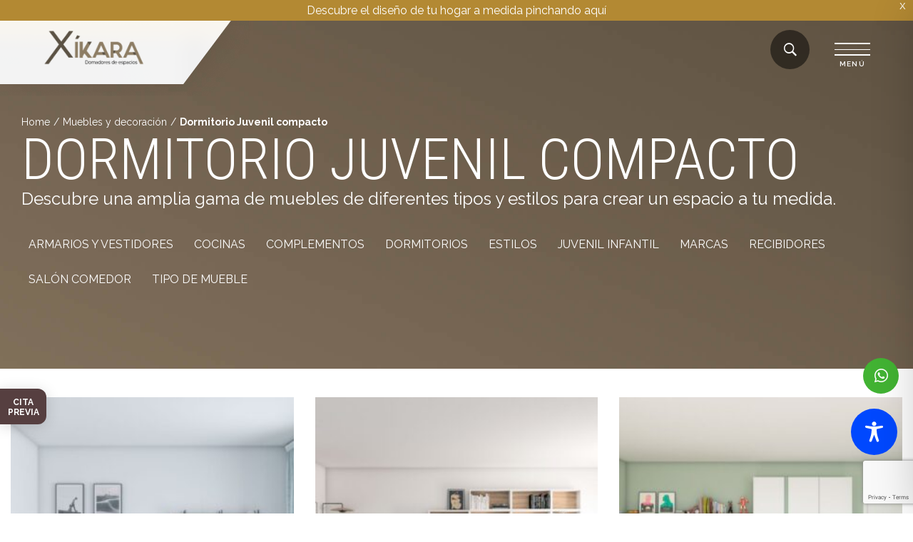

--- FILE ---
content_type: text/html; charset=utf-8
request_url: https://www.google.com/recaptcha/api2/anchor?ar=1&k=6LfHO28rAAAAAPUPlAC_sx0hLazhu0h0rKbXinZn&co=aHR0cHM6Ly94aWthcmEubmV0OjQ0Mw..&hl=en&v=naPR4A6FAh-yZLuCX253WaZq&size=invisible&anchor-ms=20000&execute-ms=15000&cb=h4l3anp0fqcs
body_size: 44864
content:
<!DOCTYPE HTML><html dir="ltr" lang="en"><head><meta http-equiv="Content-Type" content="text/html; charset=UTF-8">
<meta http-equiv="X-UA-Compatible" content="IE=edge">
<title>reCAPTCHA</title>
<style type="text/css">
/* cyrillic-ext */
@font-face {
  font-family: 'Roboto';
  font-style: normal;
  font-weight: 400;
  src: url(//fonts.gstatic.com/s/roboto/v18/KFOmCnqEu92Fr1Mu72xKKTU1Kvnz.woff2) format('woff2');
  unicode-range: U+0460-052F, U+1C80-1C8A, U+20B4, U+2DE0-2DFF, U+A640-A69F, U+FE2E-FE2F;
}
/* cyrillic */
@font-face {
  font-family: 'Roboto';
  font-style: normal;
  font-weight: 400;
  src: url(//fonts.gstatic.com/s/roboto/v18/KFOmCnqEu92Fr1Mu5mxKKTU1Kvnz.woff2) format('woff2');
  unicode-range: U+0301, U+0400-045F, U+0490-0491, U+04B0-04B1, U+2116;
}
/* greek-ext */
@font-face {
  font-family: 'Roboto';
  font-style: normal;
  font-weight: 400;
  src: url(//fonts.gstatic.com/s/roboto/v18/KFOmCnqEu92Fr1Mu7mxKKTU1Kvnz.woff2) format('woff2');
  unicode-range: U+1F00-1FFF;
}
/* greek */
@font-face {
  font-family: 'Roboto';
  font-style: normal;
  font-weight: 400;
  src: url(//fonts.gstatic.com/s/roboto/v18/KFOmCnqEu92Fr1Mu4WxKKTU1Kvnz.woff2) format('woff2');
  unicode-range: U+0370-0377, U+037A-037F, U+0384-038A, U+038C, U+038E-03A1, U+03A3-03FF;
}
/* vietnamese */
@font-face {
  font-family: 'Roboto';
  font-style: normal;
  font-weight: 400;
  src: url(//fonts.gstatic.com/s/roboto/v18/KFOmCnqEu92Fr1Mu7WxKKTU1Kvnz.woff2) format('woff2');
  unicode-range: U+0102-0103, U+0110-0111, U+0128-0129, U+0168-0169, U+01A0-01A1, U+01AF-01B0, U+0300-0301, U+0303-0304, U+0308-0309, U+0323, U+0329, U+1EA0-1EF9, U+20AB;
}
/* latin-ext */
@font-face {
  font-family: 'Roboto';
  font-style: normal;
  font-weight: 400;
  src: url(//fonts.gstatic.com/s/roboto/v18/KFOmCnqEu92Fr1Mu7GxKKTU1Kvnz.woff2) format('woff2');
  unicode-range: U+0100-02BA, U+02BD-02C5, U+02C7-02CC, U+02CE-02D7, U+02DD-02FF, U+0304, U+0308, U+0329, U+1D00-1DBF, U+1E00-1E9F, U+1EF2-1EFF, U+2020, U+20A0-20AB, U+20AD-20C0, U+2113, U+2C60-2C7F, U+A720-A7FF;
}
/* latin */
@font-face {
  font-family: 'Roboto';
  font-style: normal;
  font-weight: 400;
  src: url(//fonts.gstatic.com/s/roboto/v18/KFOmCnqEu92Fr1Mu4mxKKTU1Kg.woff2) format('woff2');
  unicode-range: U+0000-00FF, U+0131, U+0152-0153, U+02BB-02BC, U+02C6, U+02DA, U+02DC, U+0304, U+0308, U+0329, U+2000-206F, U+20AC, U+2122, U+2191, U+2193, U+2212, U+2215, U+FEFF, U+FFFD;
}
/* cyrillic-ext */
@font-face {
  font-family: 'Roboto';
  font-style: normal;
  font-weight: 500;
  src: url(//fonts.gstatic.com/s/roboto/v18/KFOlCnqEu92Fr1MmEU9fCRc4AMP6lbBP.woff2) format('woff2');
  unicode-range: U+0460-052F, U+1C80-1C8A, U+20B4, U+2DE0-2DFF, U+A640-A69F, U+FE2E-FE2F;
}
/* cyrillic */
@font-face {
  font-family: 'Roboto';
  font-style: normal;
  font-weight: 500;
  src: url(//fonts.gstatic.com/s/roboto/v18/KFOlCnqEu92Fr1MmEU9fABc4AMP6lbBP.woff2) format('woff2');
  unicode-range: U+0301, U+0400-045F, U+0490-0491, U+04B0-04B1, U+2116;
}
/* greek-ext */
@font-face {
  font-family: 'Roboto';
  font-style: normal;
  font-weight: 500;
  src: url(//fonts.gstatic.com/s/roboto/v18/KFOlCnqEu92Fr1MmEU9fCBc4AMP6lbBP.woff2) format('woff2');
  unicode-range: U+1F00-1FFF;
}
/* greek */
@font-face {
  font-family: 'Roboto';
  font-style: normal;
  font-weight: 500;
  src: url(//fonts.gstatic.com/s/roboto/v18/KFOlCnqEu92Fr1MmEU9fBxc4AMP6lbBP.woff2) format('woff2');
  unicode-range: U+0370-0377, U+037A-037F, U+0384-038A, U+038C, U+038E-03A1, U+03A3-03FF;
}
/* vietnamese */
@font-face {
  font-family: 'Roboto';
  font-style: normal;
  font-weight: 500;
  src: url(//fonts.gstatic.com/s/roboto/v18/KFOlCnqEu92Fr1MmEU9fCxc4AMP6lbBP.woff2) format('woff2');
  unicode-range: U+0102-0103, U+0110-0111, U+0128-0129, U+0168-0169, U+01A0-01A1, U+01AF-01B0, U+0300-0301, U+0303-0304, U+0308-0309, U+0323, U+0329, U+1EA0-1EF9, U+20AB;
}
/* latin-ext */
@font-face {
  font-family: 'Roboto';
  font-style: normal;
  font-weight: 500;
  src: url(//fonts.gstatic.com/s/roboto/v18/KFOlCnqEu92Fr1MmEU9fChc4AMP6lbBP.woff2) format('woff2');
  unicode-range: U+0100-02BA, U+02BD-02C5, U+02C7-02CC, U+02CE-02D7, U+02DD-02FF, U+0304, U+0308, U+0329, U+1D00-1DBF, U+1E00-1E9F, U+1EF2-1EFF, U+2020, U+20A0-20AB, U+20AD-20C0, U+2113, U+2C60-2C7F, U+A720-A7FF;
}
/* latin */
@font-face {
  font-family: 'Roboto';
  font-style: normal;
  font-weight: 500;
  src: url(//fonts.gstatic.com/s/roboto/v18/KFOlCnqEu92Fr1MmEU9fBBc4AMP6lQ.woff2) format('woff2');
  unicode-range: U+0000-00FF, U+0131, U+0152-0153, U+02BB-02BC, U+02C6, U+02DA, U+02DC, U+0304, U+0308, U+0329, U+2000-206F, U+20AC, U+2122, U+2191, U+2193, U+2212, U+2215, U+FEFF, U+FFFD;
}
/* cyrillic-ext */
@font-face {
  font-family: 'Roboto';
  font-style: normal;
  font-weight: 900;
  src: url(//fonts.gstatic.com/s/roboto/v18/KFOlCnqEu92Fr1MmYUtfCRc4AMP6lbBP.woff2) format('woff2');
  unicode-range: U+0460-052F, U+1C80-1C8A, U+20B4, U+2DE0-2DFF, U+A640-A69F, U+FE2E-FE2F;
}
/* cyrillic */
@font-face {
  font-family: 'Roboto';
  font-style: normal;
  font-weight: 900;
  src: url(//fonts.gstatic.com/s/roboto/v18/KFOlCnqEu92Fr1MmYUtfABc4AMP6lbBP.woff2) format('woff2');
  unicode-range: U+0301, U+0400-045F, U+0490-0491, U+04B0-04B1, U+2116;
}
/* greek-ext */
@font-face {
  font-family: 'Roboto';
  font-style: normal;
  font-weight: 900;
  src: url(//fonts.gstatic.com/s/roboto/v18/KFOlCnqEu92Fr1MmYUtfCBc4AMP6lbBP.woff2) format('woff2');
  unicode-range: U+1F00-1FFF;
}
/* greek */
@font-face {
  font-family: 'Roboto';
  font-style: normal;
  font-weight: 900;
  src: url(//fonts.gstatic.com/s/roboto/v18/KFOlCnqEu92Fr1MmYUtfBxc4AMP6lbBP.woff2) format('woff2');
  unicode-range: U+0370-0377, U+037A-037F, U+0384-038A, U+038C, U+038E-03A1, U+03A3-03FF;
}
/* vietnamese */
@font-face {
  font-family: 'Roboto';
  font-style: normal;
  font-weight: 900;
  src: url(//fonts.gstatic.com/s/roboto/v18/KFOlCnqEu92Fr1MmYUtfCxc4AMP6lbBP.woff2) format('woff2');
  unicode-range: U+0102-0103, U+0110-0111, U+0128-0129, U+0168-0169, U+01A0-01A1, U+01AF-01B0, U+0300-0301, U+0303-0304, U+0308-0309, U+0323, U+0329, U+1EA0-1EF9, U+20AB;
}
/* latin-ext */
@font-face {
  font-family: 'Roboto';
  font-style: normal;
  font-weight: 900;
  src: url(//fonts.gstatic.com/s/roboto/v18/KFOlCnqEu92Fr1MmYUtfChc4AMP6lbBP.woff2) format('woff2');
  unicode-range: U+0100-02BA, U+02BD-02C5, U+02C7-02CC, U+02CE-02D7, U+02DD-02FF, U+0304, U+0308, U+0329, U+1D00-1DBF, U+1E00-1E9F, U+1EF2-1EFF, U+2020, U+20A0-20AB, U+20AD-20C0, U+2113, U+2C60-2C7F, U+A720-A7FF;
}
/* latin */
@font-face {
  font-family: 'Roboto';
  font-style: normal;
  font-weight: 900;
  src: url(//fonts.gstatic.com/s/roboto/v18/KFOlCnqEu92Fr1MmYUtfBBc4AMP6lQ.woff2) format('woff2');
  unicode-range: U+0000-00FF, U+0131, U+0152-0153, U+02BB-02BC, U+02C6, U+02DA, U+02DC, U+0304, U+0308, U+0329, U+2000-206F, U+20AC, U+2122, U+2191, U+2193, U+2212, U+2215, U+FEFF, U+FFFD;
}

</style>
<link rel="stylesheet" type="text/css" href="https://www.gstatic.com/recaptcha/releases/naPR4A6FAh-yZLuCX253WaZq/styles__ltr.css">
<script nonce="H9fpd2jT-Icx0w4B4QS6eQ" type="text/javascript">window['__recaptcha_api'] = 'https://www.google.com/recaptcha/api2/';</script>
<script type="text/javascript" src="https://www.gstatic.com/recaptcha/releases/naPR4A6FAh-yZLuCX253WaZq/recaptcha__en.js" nonce="H9fpd2jT-Icx0w4B4QS6eQ">
      
    </script></head>
<body><div id="rc-anchor-alert" class="rc-anchor-alert"></div>
<input type="hidden" id="recaptcha-token" value="[base64]">
<script type="text/javascript" nonce="H9fpd2jT-Icx0w4B4QS6eQ">
      recaptcha.anchor.Main.init("[\x22ainput\x22,[\x22bgdata\x22,\x22\x22,\[base64]/[base64]/[base64]/[base64]/[base64]/[base64]/[base64]/Mzk3OjU0KSksNTQpLFUuaiksVS5vKS5wdXNoKFtlbSxuLFY/[base64]/[base64]/[base64]/[base64]\x22,\[base64]\\u003d\\u003d\x22,\x22P8KyeV7Ch0IYRcOhw6LDtUk/FmQBw4vCrg12woYGwpjCkUrDikVrMsKASlbCj8K7wqk/XCHDpjfClSBUwrHDhsKuacOHw6ZTw7rCisKRM2ogFcOdw7bCusKeVcOLZxjDrVU1UMKAw5/[base64]/Di8KxwqrDuxY0wo86KFDDrRs9wpfDgS7DlU5BwqrDtlXDkC3CmsKzw64FHcOSF8Kxw4rDtsK2c3gKw7rDi8OsJh4saMOXWinDsDIyw4vDuUJ6YcOdwq51KCrDjUVTw43DmMO3wr0fwr5pwr7Do8OwwplKF0XCkhx+wp5Iw6TCtMObS8KNw7jDlsKLCQx/[base64]/Dk8O5w6Jda8KOwrnDuSsxwovDg8OacMKqwqQLXMOLZ8KaO8OqYcOtw4DDqF7DlsKyKsKXZzHCqg/DukY1wolcw7rDrnzClnDCr8KfbsOZcRvDqMOpOcKabcO4KwzCpsOhwqbDslJvHcOxNsKIw57DkB/Dv8Ohwp3ChcKJWMKvw7nCksOyw6HDlwYWEMKMccO4Dj06XMOscw7DjTLDtsK+YsKZfcKjwq7CgMKtGDTCmsKBwqDCizF/w7PCrUARZMOATwRrwo3DvjTDlcKyw7XClcO0w7YoGcOFwqPCrcKbFcO4wq8awr/DmMKawqLCt8K3HiYrwqBgQ3TDvlDCg1zCkjDDjUDDq8OQfA4Vw7bCl2LDhlIjaRPCn8OpFcO9wq/[base64]/CvWo2J2DDmcKWwqYHw4fCl0LCo8K3wpJqw4xuPyLDsSpFwrLCrsK6DsK3w7hBw6BpVsOBZkgow4LCtRHDvsOEw7cTeGkHW33CnVbCujYhwrfCnCPCtcKTTkLCscKmZ1LCucKoN3Ziw4/DncO9wozDj8O0EGNcDsKLwpcODG9XwpEYCcKWWMKVw6RRVMKLdS8/fMOIZcKiw63CiMOrw7UwRMK7DizCo8OoDgnCqsKbwovCiSPCocOkJwgdIsOYw47Dn0MOw63Ch8OobcONwoNxF8KpZEHChMKWw6LCowjCljEZwqQgfH9ewpbClV9Xw7lswqXCksKiw5/Dh8OKJ34QwrdDwpVyPcKFRWHCiTnCuBZLw5zCt8OZPMKiSVxwwodTwovCmRM5RjhcFhxqwpTCrcKmH8O4wpbDiMK6IA0NPDF0SUvDgiXDtMOMQUHCvMORR8KDY8Ofw6s8wqs8wrzCqF1bDsOHwrQnd8O/w4HDmcOwD8OzUzTCqMKmbSbCucOsBsO2wpXDl1rCusOLw4PDlGbCjAnDoX/DqSo1wpoMw5kcZcOiwqcVdi19wq/DojHDq8OBW8KOQ3DDqcKbwqrCizwew7oyQcOsw6Now6FVMsKaRcODwopdAnwDaMKbw6gYV8Kcw6XCt8O5VsK8HcOrw4fCtmgzIAwOw44oeAXDkgzDoTZxw4/[base64]/[base64]/[base64]/[base64]/ChsK5VGEkWcKKN1gOIm7Cpwh2I8KewrY2b8KiRXHCpQkqFjfDhcOdw7bDoMOIwp3DijPDoMONDRzCg8KMw7PCssKfwoJ3MQhBw7VcIcKCw4xGw6gzL8KbICjDhMKsw57DmsOCwpDDnhJaw64TOcO4w53DjinCr8OZAMOow51tw4E+w6V/wqBFWXLDlVIZw61pbsOyw65VJMKsQMOBKwlpw7XDmi/[base64]/w5zDjknCgn4fw7hrw6PCqxDCmCtMLcOhE3bDq8KLARLDo1gyOcKlwq/DpMKSZsKCOkBLw6ZjAsKlw4vCm8K1w7DCvsKuUz42wrTCgwl/C8KTw5bCpQczShbDucKTwpANw6HCmH8xFcKfwoTCiwPDs2V2worDvcObw77CsMK2w5ZwbsKkSHwXDsODbWwUMjNTw6nDtwdQwrVVwqdzw5XDoyhrwoPDpBIuwpQ1wqNRWj7Dr8KzwrBWw5d7EzV8w6ZDw5/CosKhZCFqOTHDv3DCkcOSwqHClipRw7QSw7HCsRXDlsKKwo/CvHoyw4R4w7cMfMK+wonCqBzDrFM2eVtKwonCuzbDsi7CgCtZwofCkyTCkWIyw5EDw6TDu1rCkMKpdcKDwrnDuMOGw44UMBF2w59pGsO3wprDv2/CtcKow6oMwqfCosK8w5LCgQ1dwpDDlAgdJcOJGy1Qwp/Dk8OPw4XDkTldTMO4JcOSwp5GbsKZbWxcwpF/RcOvw6sMw74HwrHDtWUnw7zCgsKgw4zCk8KxGFkUVMO3FSvCrXTDll4dwp/[base64]/CvmTDmMKnw44ww5rDh8Osez/Dm8OWw5Q2U8Kpw6vDscKfBx97SXrDhS5UwpNUfsOhDcOGwpsGwpctw6LCgsOLL8K/w5I1wpPCj8OxwrMlw5nCt0nDs8OVG10vwqnDtBZjLsKlZcKSwonCssOXw6jDsFDCvMKdA1k8w4fDp0zCpHzDlG3DlcKjwpcHwqHCt8OEwqlfSiZtN8OsV1oHwpXDtQR3cz4hR8O2asKqwpDDuh9pwp7DrAlVw6TDlsOLwo5nwq/DskTDgWjCuMKFZMKmDsObw5gLwr1/wqvCp8O1T2hqURPClMKGw4Jyw5bCqyQdw4NmdMK2wr3DmsKUNMKrwq3CicKPw6YKw5hYEX1Mwo0TDA/CqW7CgMONEmnDk3vCqR8dFsO/woDCo0IRwpLDj8K2A1Usw6DCscOiasKNFQTDvTjCuiYiwolrYhPCncOJw6kQYH7DgwHDosOENV/DscKQEQN8LcK7KVpEwp3Dm8OGaz4Pw75TfjtQw4UaHgDDssKnwqcNJMOEw5zCv8O6JSDCtcOPw4fDhz7DtMOew701w44RO2vCgcK0OcKYeDXCssONAkPCi8OjwrZceDw8w4YIG1N3XMOowodXwoLDt8Oiw7NxdR/Cn2YewqJ9w7gkw40Pw4M9w6nCosKswoAxScKIUQ7DuMKzwrxEwpjDhjbDrMOZw7oCH3VNwonDscK7w51XJChQwrPCrVPCv8OvVsOfw7/[base64]/wrkLTxfDt8KSw4k4wovCvnjCrzjDmMOOw47CoDXCjsOCW8KcwrQLw6HCnGEUUg97FcKELAwhGsOGIMKRZwbCiTHDu8KtfjpUwo5Uw5FmwqTDo8OueWAza8K6w7LClx7DvybCq8KSwpzClXpGVjM3wrB7wpPCjEPDgEXCiidKwqnClnvDtEzCnD/DpcOlw70qw6BbLTbDgcKnwpcew6k7M8KQw6LDvcOnwr3Cui1/wrTClMK9E8OqwrfDicODw7VBw5HDhsOow6Ybw7bCvsODw6BUw6bDs3BXwojDiMKUwq5Zw40JwqUkEsK0SzrCgC3DnsKXwqtEwpbDg8OsC0vCgMOkw6rCsEVoaMKdw4xWwp7CkMKKT8OpFzHCkwbCsiDDsjw+NcK5JgzCgMKJw5J2wowkRsKlwoLCnW/DrMOvImrCoVgDVcKKY8OHZXnDnjHDr07CgmAzWcOMw6fCsB4VNz9jTAU9Wk01w6JFLjTDo1PDrsK2w5vCoEcCRVDDjUElZFvClMOlw6QJecKQW1QVwrxTSnEiw43DqsONwr/DuCkgw59tAx9FwqFCw47DmxkLwp8UI8OnwpnDp8O8wrtjwqpSMsOfw7XDicKPI8Klw5zDsn/DnFHDn8OEwpbDpQwzNAV0woHDj3rDqMKLAxLCvSZPw6PDiQfCpR8Fw4tRwpbDl8O/wptmwrHCowvCuMOVwpwnMSdqwqw0OMKAwq/Ct2XDpxbCjgbCt8K9w6E/[base64]/[base64]/[base64]/CrMOxwp9/OsKOwqFYO8KnKMOlKsOPw7/Cj8Ojw7JNwr8Uw57DvxZsw68hwpPCkAglIcO+R8OUw43Di8OIdhE8wo/[base64]/[base64]/CiWHCul87ZQrDvDg4w4/DrcOxHlgfw69QwooQwprDuMOKw5EpwrE2wovDosO9IMO+ccOjO8KKwpbCiMKFwpo6U8OeTUBAwprCrcKMTwFOWXprOm9hw6DCr0guBCYLTnrDum7DkxXChUYtwrfDhRcDw5fCkQnCtsOsw4NJWyE4AsKmGVvDl8OuwpJ3RiLCvDIEw5LDlsK/ccKvOibDs1Qcw6U2w4wnCsONeMOOw6/DicOQw4ZMEx4Ha1LDsELDgibDq8Okw4MaT8Kmw5nDjHkuJGDDvkHDpsKXw7/DuioKw6XCg8OqIcOfLHU1w6TCiGUKwqBrSMObwoTCqVHCvMKQwpMdFcOcw4jDhhfDhyjDgMKzKSg6wpYTKlp/RsKDwrs5HSTCmMOTwoQgw4jDpMKUKQ0hwotnwr3DlcK5XCx2XcKnMFFkwowLw6vCvw4AMMOVw7FLHm5aW2lpFH44w4EXWMOZN8OUQyTClsOPbkPDhV/CusKRZMOXIm4KY8OSw41iecOtXVzDmMOHHsKsw5xcwpdiGT3DksO9QsKaZUDCoMKHw785w5EWw6/[base64]/Di0l5wo3DgEIFwpMmw6cGIcOvw5k6HkzDu8Ofwr1CACYVGsOvw7DCr25WEGDDiE3Co8KEwoMow47DnxnClsOSBsKXw7TCrMOrw68Hw6VGwrnCn8O3w6duw6ZawqzCkMOqBsOKX8KpQnkbBMONw7/ClcKNLMK8w7zDkUXDs8KrXyDChMOcFBdSwpBRX8Otb8O/IsOWOMK6w6DDmRtHwrdFw6MMwo0Tw7TCg8KQwr/[base64]/Dlg3CqCvChlpFwohqbUQsw6PCr8OsTx3DuMKyw43Ck3FXwpMCwpTDoTHCmsKdDcKiwq3DmsKaw5XCkGLDhMOIwr5zOXHDkMKbw4PDjTNJw6J4KQTDpCBtZMOuw4fDgERUw7d6IXHDosKbbn5cfnQKw73CncOofWrDuS5awq8PwqbDjsOlaMOXDsK/w4VPwq9sPMK6wqjCkcKnSRDCplbDpVsKw6zCniQLOsKoeylVOBFdwoTCosKONGtOQhrCqsKpwpZAw5XCncOAcMOUSMO0w5XCjQJPA1jDtgQpwpg1w4DDvsOKQHBRw7bChVVFw6DCtMO8O8OldMKJeAhswrTDrxbCin/Cljtxf8Kaw5VSZQ0owppPaAzCghE6TsKNw6jCmwZzw5HCsBHChMObwpjDpzLDoMKpZMOWw6zCpSLCkcOnwrzCvB/CpAtNw40aw50IY3fCg8Odwr7DssOXDsKBQwXCkcKLf35rwocZXBbCjAnCm0pOC8O4TwfDp2bChMOXwrHCpsKdKnAlwp7CrMKpw50nwr0ow4nDrkvCmsKmw5o6w5NNw4Q3wp5gYcOoHFbDpMKhwrTCo8OZZ8Kmw7rDoXw/LMOlfWjDunF/BMKUJ8Olw6FBX2gLwrA3woHCl8OBQWXDq8K9NsO/[base64]/IlzDsCN/wp7Cu8O/[base64]/SgtlGcOfUcOxw6h6w6HCi1zCk8O8w7rCvsO6w78qWUFqcMOtWA/Cn8OPMD8Bw500wqvCusKCw6TDpMOCwrnCh2p9w6vCmsOgwopQwq/Dqj5awoXDtsKTw6Jawrg6L8K1DMORw6TDiFpKSC9gwovDucK3woDCmn/DkXvDnXfCnVXChBzDgXgKwpITXSPChcOew4HCrMKOwpd/AxHDisKdw7fDmXtXOMKuw7zConp0w6xxL34HwqwAd0vDqn05w7QvIHAmwoTCgWQww6tdH8KhKAPDhVPDgsOjw7PDt8OaRsOpwpUnwp3CrsKUwqglMMOywqfDmMKyGsKrWSvDkMOIMhLDmEh4b8KMwp/[base64]/Djxp6VsKxwqHDrFHDhcKbw4IRwplWwovCksOUw4LCmDd5wrNEwptRw5/Cnx3Dm3dLR3x+KsKJwr4pZMOhw6rCjD3DocOdwqxCY8O/TFPCksKAOxE9Zjoqwp1awpUdbEfDkMK2Wk/DqMKiPUEAwrkyDMKKw47DlzrCmXnCvAfDi8K4wqjCjcOkfsKeYUXDn1NKw49RTcKgw7huw4NQAMKZK0HDq8KBX8Oaw5jDgsKmAFhDG8KXwpLDrFUswpfCpUnCq8OIHMOlST7DhBrCphHCtsOEdWXDuChowohTLxlkD8KBw41cL8Kcwq7ClkHCg13DicKLw4/CpTN3w4TDsjEnNsOYw6/[base64]/wrl+wqk1w5dLZcOqZcK4w73DmcOHLsO1HzHCgisQW8Oxwo3DtsOkwrpOEcOGA8Oswo/[base64]/Do39RwoHCgsO3KAkeJBTDn8K5GilUdcKiIhnCl8KNBSZVwrt3wp/CtMOodRbCohzDjsK8wqrCrsKFGxLCgnHDv0fDhcOJAkfCiT5DPE/ClSkSw5TDv8KydjvDnhEQw7XCtMKAw6PCrcK6OHxUWgI4A8OFwpNMOcKwPWh/[base64]/[base64]/DocO3RsOGTMO0EMK4JAYZUSxZw47Cp8KzDU41wo/DtnXCnsK9w5vDpkzDo1kbw5IawocbM8O1woDDoV0BwrHDtEfCt8KBLsOqw5QhK8K3VyBsBMKmw4R5wrTDmxnDi8OOw4XCkcK8wqoaw5/[base64]/wofDgzXCnx3Dl2fDsx/[base64]/w7PCngHDlEAEal7DrcKyBARHwpHCnRPCicKTwrQNVBfDqMOLM0XCn8O+G24bIsOqQcO8w4kVTmjDk8Klwq3DjSbCssOFUcKGaMO9ZcO/[base64]/[base64]/Ds8OOw6Rxw63DkcKbCVM3wrNoccOveMKUQTTDqQU3w5R5w6rDq8KQEsOYSzdKw7LCiEV+w7/[base64]/DlEIAA0PCt8KBwr/DuXA7wozCpMOHw54xwrnDmMKJwr/DvcKyYWsVw6bCmFjCpEs9wqTCt8KSwqsyCsK7w4ZJL8Kuw7IfGMKpwpXCh8KOWsOcNcKgw4/Cg27DhsKBw7V0V8OJOMOsWcOOw6zCi8OrO8OUaxbDkDIIw65/w5/Cu8OLN8OsQ8OrFsO2TEIoRiXCjzTCvcKCLzZIw4kvw7nDhVMgBAzCrURTeMOfccO0w5nDu8OEwq7CpBLCl2/DlVVAw6LCqSrCncOfwoLDnA3DqsK7wpcHw6Jww6cZw7U1Kz7CljLDk0IXw5rCrSFaHsOiwrs5wp54VMK4w6LCj8KXBcKywrLDoQzCtDjChjTDvsOgLWQ9w7pTeV5dwrjDpHZCOg3Ch8OYGsKNN2/CuMO4R8OuTsKSCVrDmhnCmsOgI3ceeMOeQcK0wpvDk2/Dl0Ucw63DisO3OcORworChEnDjMODw7zCsMKBLcO0w6/DkThMw7ZOIcK0w5XDqVpuf1HDrgsJw5/CqsKgOMOJw6/Dn8KOOsKRw5ZTVMOFQMK7B8K1OHAUw4pgwq1OwqVNwr/DuktPwpBtQ3nCmHBgwpvDhsOkLgURTVRbeyLDqMOQwrPDhDBWw7QmJ0l7MlwhwrV8SAEYHUhWAX/[base64]/ChsK5aiQ+wpkMCsKJacK7wo/CqsKjPRo/wr5bwp57AsKYw6puLcKzw68MYsOLwp8aVMKMwqR4IMK8A8KEDMK3FsKOR8OoBXLCocKIw6MWwrfDviHDl0bDg8KOw5IfVXVyD1nCgcOZwovDkQPCjsKJZcKeA3U/[base64]/DmHLDhz9+SXkFFsKzU8O5asOnw6JOwq84dRPDtnUew5VdMUfDmMOTwpJrfMKJwq5DPXxFwp9Jw7IzUMOKSQrDgnMYY8OVCiI8RsKFw684w7XDgsKNVQvDlyzDvQ3Du8ONLALCmMOSw7rDomPCqsOjwofDvAUHwp/CjsOSNERqw6NtwrgKH0/[base64]/DujLDlnnDklTCscOVw4Zjw6I/[base64]/[base64]/CpHt8Zh5TcsOPblk0B0rDq1rCosOjwpbCoMOwMGLCsWfCvwg0eRDCqcOjw59Xw7NUwqlTw7F4MyjCpCjCjcOFAsOuesKWLwJ/wrzCp3gPw6XCiHTCu8KSX8KiPh7CrMOpw63DoMOXwpBSw4TDiMOhw6LCvX5qwqVVPHXDlMKfw7zCucKcbxVbZAQ+woZ/[base64]/Du8KcNkHCqcOGw4ZKwq/CpcKJJcOiYQbDgcOPJVdFHF4DccOzPVojw5ojHMKNw5PDlHRyHjHCliXCgkktEcKPw7pJIHY/VzPCs8Ouw7wwIsKBU8OaR0dSw5hew6jCuRXCnsKZw7vDu8K9w5zDixo0wpjCkGkWwq3Dr8KFQsKrwpTCn8KwehzDvcK/E8KxNsK5wopkNMOscUbDnsKIEzfDpMOwwrPDu8KCNsKiw53DqF/CmcOlRcKiwqYPHC3Dh8OGFsOIwoBAwqBbw4Y2FMKOcWFAwpVrw4g/EcKkwp7CkWgYX8OGRSh0wrzDr8OGw4YRw40Rw5kewo7Dg8KgScO6MsO9wpN3wrjCh3fCk8OHG0NyVMK9MMKwTWJfVX7Cm8KaXcKiw5cKOcKCwpVBwptOw7xSZMKUwobDpMO5wrU+N8KEfcO5UhTDnMKDwrXDt8KywoTCj0NoB8K7wrfClnIww43DuMO/U8OQw6jChsOhUG9vw7jCoCFLwoTCsMKvd0lNDMOmYgTCpMOuwpPDqFxBDMKlJ0DDlcKFKD8GSMOaXUlKwrHCvktTwoVlNjfCiMK/wobCrcKew4TDqcOVL8OOw5fCisOPR8KOw4HCsMKlwpHDkQUQZsO7w5PDmsKPwp94MgcGaMOXw5jDmANVwrVzwqPDrhB7wovDpU7CoMO+w7fDscOJwrbCh8KjXsKQE8KpdMKfw51Lwoszw44ww7DCv8Olw6UWIcKARWHCkCTCsj/CqcK/[base64]/DiMOTw5xxw7rDsGQnw50qF8KvPMOVQcKdw43Ci8K8AkfCu1sWw4EBwo4Zw4Uuw5cFaMOxw4fCoCpxH8OsAEfDqMKAMiLDqW5OQmPDvwDDmkDDlsK+woxxwqtVbT/DtScNwpnCjsKDw5F0Z8KrexbDkxXDusOSw4M2c8OJw51QWcOXwqbCusKMw5DDnMOuwqZ4w7V1UcOJwrZSwp/Chj0bL8O5w7bDiCZGwpvCr8OjNDEYw75KwrbCkMKswrUtfMKmwqgAw7nDtsOACMKNRsO+w5AdMCnCq8Ovw7J1IxfCnXDCrycIw6DCh2AJwqLCm8OGNMKBMh0ewqHDoMK0flPDucO9KjrDlBbDtjLDsDAbecOfHcK/[base64]/DjT7DjSTDqg7CmcKbcknDt8Kaw5BvZw3DvzDCnmDDhjnDlwgDwo/CkMKECUYzwo4mw5HDr8ONwqg4CcKoC8KHw51GwqR2QcKJw67CkMOtwoAddsOzYQ/CuzbDqMKlWk/DjxdEGMOlw5sDw4nCtMKaOiPDuAIlOcKRM8K7ElgEw5UFJcO/[base64]/[base64]/[base64]/wqwawpnCpybDgVFHwq8gH8O6aMOTwq1tY8OcLGc5w4HCusKBdsOfwq3Dvj5DBcK0wrHCj8OeYHXDi8KrQsKDw7/DqMKSe8OqC8O+w5nCjFkCwpFDwp3Dnjx0fsKsFDFiw5jDqTTCgcO0U8Otb8OZwpXCtcOTQsKLwo/DosOtw5UTTkwJwrDCj8K0w65Tf8OWccKiwpxYf8OqwppUw7/Dp8O1fcOIw4TDocKzFV7CngHDp8KswrjCssKoNmN+MsO0V8OkwqwUwq8/D3AGIRxJwp/DlX7CusKhdS/DiE7ClFBtVXjDtHAIOsKBfsO5On7CkXfCrsK9wrlZw6cLGDDCtsKqw4Y/NHnCui7CpnZnFsOaw7fDog5vw5fChsO2OnIrw6vCssOgbX3CiXQXw6N7d8KQWMKNw4nCnH/DgsK3wrjCj8O7wrx8XMOlwrzClj8Xw6nDjMO1fATDmTwlBGbCsATDscOew5dJKB7DqkDDtMOfwrwzwobDjFDDpg4jwrnCgQ7CmsO0H3A6OkzChjXDv8OVwrzCi8KdPHbDr1XDiMOmV8OCwoPCnQJiwpYKNsKkRCVSXcOZw7ghwpPDj00YRsKjAQ5KwoHCrcKAwq/Dl8O3wp/CjcKAwq4wDsKPw5ZTwpnCqcKUOBAkw7bDv8K3wojCjcKtQ8Ktw4scM2h7w5svwr4NE3xtwr89I8OUwo00JiXDpB9YQ1fCgcKnw7TDk8O1wpxBLR/CgQrCsg7Dt8OdMw3Cuw7Cv8O5wo9FwqvDocKRWcKewog1NiBBwqPDt8Kvax5eAcOUJsO4eETCqcOQw4JiTcOSRSsyw67DvcOQS8ONw7TCoW/CmUY2YCYAfnDDjsOcwrnCkGBDesKlQMKNw6bDqMO+cMOGwq0bfcOUwqtiw557wrPCj8O/DMKgwpfDhMOuDcOFw5bDp8Kow5fDrEbDkBh/wqNsMMOZwoPCu8KOZ8K1w7rDpcOyeCU/w6HDgcOzIsKBRcKgwo4gWMOhQsKww5R5c8KYBwZewofCksOeLDZuL8K2wpDDnSxKChDCnMKRRMOpWi9RUGDDj8O0DC18OWY6C8KgRnjDg8O5csKQPMOGwqbChcOAbR7Ct093w6rDlcOzwq/ClcOJRQ7DlXvDkMOBw4EBRS3CscOaw4jCqMKIBMKuw7svF3DCuV1+IwrDocOsIBzDvnTDuSh5wrVedDjChlQEw7zDmhkpwrbCvMOhw5/CrDbDk8KKwo1qwp7DjsOmw5ASwpFpwoDCikvCkcODG2MteMKyFCU/EsO5wo/CssO9wo7Co8Oaw7/[base64]/DqFLCvzHCgsKRag0jwqfDt8OLw6/DucKTwrjCs8OwJzzDvMKRwpvDlloSwp3CpUzDjsOUV8KywpDCrsKaVB/[base64]/RjDCg8KvbR4lJAvDg8ObwrRiw5PDrsONw5XCs8OrwoHCvwXCo2sLGVEaw7jChsOvKzbCnMOxwot/w4TDocOFwoLDkcO1w4zCk8K0wrDCg8KxS8OidcKXw4/CmT0lwq3CqCMYJcO2EF0aD8OUw75Xw5Bow5bDoMOVGVh9wpcOMMOOwrxww5HCg0vCjVHChXkCwofCphVdw5dVcWfDt0vDp8OfGcOeTR4JecK3S8OBMkHDghXCpcKVVj/Dq8OZwojCpDgvcMOBbMOLw4wQZMOOw4vDu04BwoTDgcOoBhHDiwrCgcKXw4PDszrDqEh/X8K6Mn3DlkDChcKJw4IMScObTwN8VMK+w7bCuS7DpcK2QsOew4/[base64]/[base64]/CjWXCpGMRwoFsw6DDg8Kuw43DqmPDo8KAw7TCrcOjw6ZNK8OSU8OlQBNQa08iV8Omw5M6w4EhwrcAwrNsw6lvw7d2w7vClMOaXB8Mw4YxUBbDicKxIcKgw4/CqsKyNcOtCR/Drj/CkcK0ZgXCn8Kawo/CucOrQcOYdMOrY8KLTwfCrsOCSxY+wr5ZM8ORw6UDwofDgsKYNBEFwrE4RsK9UsK8DCDDrm7DucKnHMOYTMOUS8KBSHkSw6sowqV/w6NdTMOUw5PCqgfDusKJw5vCm8K8w5zChMOfw53Ct8O4w6rDuxJycmpGa8Krw44aeirCtT7DvTXDg8KfE8Kuw6gjZcOxUsKtVMK2RHZ0N8O0I1IyGwvChynDlAdoC8OHw4DDtcK0w4pKF37DpEI/wrLDuAPCmnkMwqLChcKdVifCnkvCjMOSdXTDmCHDrsOcb8KPGMK7w63DqcODwrAzw7bDtMOKNnXDrRzCjGfClktGw5rDg2sYTnNXDMOOesKvw7rDssKYQcOhwp8DIsKqwr7DncOWw5LDksKnwrvCmD7ChA/Ci3p8GHjChjLDnizCiMO+CcKAWlUHCW3Cn8OaEX7DrcKkw53DvMO5Hx4LwqbDhyDDksK9wrRFw4ErIMK9EcKWS8KQHgfDnGvCvMOVJm5yw7BrwodpwoDCoHcEfVUfJ8O0w7NhRy7Dh8KwQsK4XcK/w7JGw7HDnArCg2HCpTnDgsKXCcOZG2pJMx5hQ8KyOMOiHcOWGXYvw6TDtVTDhcKJT8KQwqrCusOow6l9S8KhwpjDoyjCt8OQwqjCsBNXwp5ew7PChcKsw7DClnvDhh4hw6rCuMKKw5gOwrXDnj02wpTDj2tbGsKwNcOPw6dkw60sw7LCnMOWBA9Fwq9Zw53Cpj3Cg3/[base64]/DixXDjz7ClMK0VBQVRMK1wrZ5FhHDjsKEwpLCnsKyU8O6wp8oQhA7UQ7CuyPDmMOKPsKNNUzCmXRVT8KGwpI0w7t9wrjCpsONwrzCqMKnKcKCTQbDv8OEwrfCpXRmwqgUQ8Kpw7hJY8O6LUjDq1TCpi4UDcK5biLDpMKtw6vChBPDvGDCg8KCXUllwp/CnT7Cp3rCqxhccMKMSMOYDGzDnMKEwoHDisKlJgzCsS8aAcOUCcOpwodhw5TCs8OvPMKhw4jCnzTCsCPCp3NLfsKrSmkKw6vClR5mYcO7wp7CqSTDqiw+woZYwoYjMGHCqR/[base64]/DgRvDvE3Co8Kzw7vDpMKycGTDjxk3wqMlw6Fqwqxuw755aMKnN2pVKEPCvcKPw4l6w64sCsKXwqlGw7jCsy/[base64]/ChcK0L8Kkwr1Dw4IiwqBWw47CoSonwpLCkwfDrGzDghZxTcO0wotZwoFUJ8O6wqDDgMODX2LCqg8uUTLDr8OCFsKxw4XDjwzCtSI2UcKswqh7w7xEayE9w5/[base64]/wq3DkVpLHHZjwp0Rw47Cs8Obw7UYwoRgQ8OaKWcyLFFuM3bDqMKKw5Avw5Eww4rDvMK0BsObcsONJUvDujLDscKhMF4aC2oNw6FYGz3Dj8KybMOswqbDv1jDjsKcw53DksKcwrLDviDCmMKsW1PDgcOdwq/[base64]/Dt8OCfsOoAcO7woBjw7AYah/DkMKpwrHCjzNLfWbDrMO1UsKkw6NewqDCuG1/OcO8B8KaZWbCkVQROlvDhk3DicOxwrEMd8KYUcKjw4RBCsKCPMO6wr/Ck2DCg8Odw4UqfsOJQzIWBsOPw7rCnsOxw5PDgH9awrU9wovCoGYGMBNxw5XChRTDoFUPRCAbKDl4w6PClzZcCCp2bMKiw6oMw6rCjsOOT8ODw6JeYcKVTcOTTFstw6TDvRHCqcK4wpDDmCrDqFHDp20wQAJwVSQ9CsKVwrRlw4xBKWlSw5jCnWAcw4PCn2Y0woU/LRXCrm4jwp/CrMKSw5NAVVfDhGTCqcKtRMKswojDoHMnIsKWwprDscOvDzAhwp/CjMOQVsKPwqrCjT/DqHEhUMK6wpXDj8OqOsK6woVSw4c4UnLCjMOxM0F5NDzDkGrDssKRwonCosO7w6zDrsOlYsKbw7bDiBLDtVfDoGcdwqvDpMKwc8KgS8K+JkcfwpM6wrNgWA7Dmhtcwp/[base64]/wpTDpR/DqXjCqcOuwqkaNg7ChDcywrBdw6J7w5lbE8OSDRpww5TCqsK1w47CqQrCnR/CgkfCjkXCuxtMeMOIGnlxJsKew7zDti07w53CqwnDrsKscsK7LgfDrsK3w7nCnCrDiAQQw6vCqg0pa2ZRwod0EMO2XMKXwrjCgEbCqWTCs8K1eMKRCkB6FwEUw4/CvcKGw7DCgRpaWSTDlQQ6IsO5dBUuekTDj0rDpX0XwqwAwpk2acK4wrx3w6FcwqtsVMOXV2MdJBDCo3zDvS85UX0RZTDDncOqw78/w4bDrMOkw7Vow7TCkcK5blxdwrrCplfCiVhsLMOyJ8Kqw4fCtMKWwpXDqsKjZVLDgMOkcnnDug9vSTVmw7JYw5dnw4/Cg8O5wpjDpMKzw5YkWGzCrl4Rw5PDtcKNXRZAw793w4UDw7bCjsKAw4TDicOQUmlQwogUwrsfVgzCpcK5w7sqwqc6wrpjbQXDvcK0KQl4KTDCkcOdAcK/wo3DiMOwWMKDw6E7E8KxwqQcwp3CrsOoWXkFwo0Ww5tkwpUaw7zDtcK0bcOlwr0nRxDDp1wEw5UNbBwEwqpzw7XDtcOhwoXDjsKCw5FXwpBFGX/DjcKkwrLDm3zCssOsasKHw4XCmsKuVsKLJ8K0UijCo8KIS3rChcKkE8OGSnbCqcOjYsORw5ZTf8Kyw7jCsS0owrxnUxsUwrbDlk/[base64]/dWZTXi4SWynCvsO9YcO9w6hVFsOkw49IA3fCpyDCoy/Cjn7CqcOOWRfDvsKYBMKAw688fMKuIzPCm8KELhIyWsK/[base64]/[base64]/Dv1zCnlTCusKREcORGsKaA8OdXFDCryJiw7TCoDcjAllCCwLDvD7CsAPCisOMQUhsw6Mvwolcw5/DksOAd0VSw5jCtsKnwprDqMK0wrbDj8OXXV3DmRFPD8KLwrfCqEItwp50c3fChiBww57Cv8KgYkfCrcOyOsOGw7DCrEozDcKcwq/ChB9EKMOfw68Fw4x+w5LDsg/DtRMlD8Kbw4t/w6kkw4oPYsKpfSvDg8KTw7hVR8OvTsKIMmPDl8KENgMCw4s/w5nCmsK2XDDCscOZTcO3SMKkfsOresK9McKFwr3CuBcIwq9SaMOtE8K/w719w7ZcYcOdV8KgZsOSPcKBw6MhKGrCuEPDiMOTwrrCrsOFUsK4w53DhcKOw6NkE8KKd8OBw4guwqBow4tZwq0jwp7DgsOyw4PDvXlhA8KfOcK9w59mwoLCpsKiw7BBRy55w5vCu15ZWFnCmkcPTcKAwr44w4zCjBB4w7zDkS/DvcKPwozDn8KYwo7Cp8Ouw5MTccKELyfCs8OHG8KqS8K0wrIewpLDqF0hwqTDoV5ow53DpGllWCDDlFbCi8KhwrPDsMKxw7VIFmtyw43CocKhSsKkw4diwpvChsO1w6XDncKCMsO0w4rClF8/w7UAQREdw5s3H8OydScXw5MdwqLCvEtkw7zCncKCE3I5YyHDiHfCocOTw5HDjMKUwpRKH2oVwonDmAfCnsKURUdUwoDDnsKbw64FF3Q+w6PDm3LDmsKTwrUNdsKwX8OfwrzCsinDjMO/[base64]/CqQBVCMOWwqZhwqA7wpPCksK6worCmV1qw48Nwp4cMml1wqsBwpwiwqjCtREVw53CgsOcw5dGJcOzVcOkwqkuwrvCl0HDsMOOw5HCucK4wqgHPMOXw6onLcOBwqDDksOXwoEcN8OgwqZXwqfDqHDCmsK+w6NXMcKhI0t/wr/CncKGKMOmZx1JW8OpwpZrWMK9ZsKpw7EJbR4ge8O1MMK8wrxER8OWecOnw6pWw7HDkjbDvsOEw57CpSHDrcOzIXzCocKURsO+\x22],null,[\x22conf\x22,null,\x226LfHO28rAAAAAPUPlAC_sx0hLazhu0h0rKbXinZn\x22,0,null,null,null,1,[21,125,63,73,95,87,41,43,42,83,102,105,109,121],[7241176,459],0,null,null,null,null,0,null,0,null,700,1,null,0,\[base64]/tzcYADoGZWF6dTZkEg4Iiv2INxgAOgVNZklJNBoZCAMSFR0U8JfjNw7/vqUGGcSdCRmc4owCGQ\\u003d\\u003d\x22,0,0,null,null,1,null,0,0],\x22https://xikara.net:443\x22,null,[3,1,1],null,null,null,1,3600,[\x22https://www.google.com/intl/en/policies/privacy/\x22,\x22https://www.google.com/intl/en/policies/terms/\x22],\x226TgDSeCjAOYrQSZC1wic8ka3Mfv19uWzUP/mLAIaMtg\\u003d\x22,1,0,null,1,1762914030371,0,0,[130,94,252,206],null,[26,234],\x22RC-byAWh9UQLf_jPA\x22,null,null,null,null,null,\x220dAFcWeA4XffQiOfxekjI9TnV1Mr85wN9Y7M2nkPCdTEoYTXZbIFrNu2pyR4-i5CBlVO6myFgnyE6QRP3rQvu0s08COv4HX4D0bQ\x22,1762996829948]");
    </script></body></html>

--- FILE ---
content_type: text/css
request_url: https://xikara.net/wp-content/themes/g5plus-april-child/style.css?ver=6.8.3
body_size: 23749
content:
/*
 Theme Name:   G5Plus April Child Theme
 Theme URI:    http://themes.g5plus.net/april/
 Description:  G5Plus April Child Theme
 Author:       G5plus
 Author URI:   http://g5plus.net
 Template:     g5plus-april
 Version:      1.0
 License:      GNU General Public License v2 or later
 License URI:  http://www.gnu.org/licenses/gpl-2.0.html
Tags: 				two-columns, three-columns, left-sidebar, right-sidebar, fixed-layout, responsive-layout, custom-background, custom-header, custom-menu, editor-style, post-formats, rtl-language-support, sticky-post, theme-options, translation-ready, accessibility-ready
Text Domain: 		g5plus-april
*/
/************************************************************************************
Put your custom CSS below this block :)
*************************************************************************************/

/*1. GENERALES*/
    /*1.1 BOTONES Y TIPOGRAFÍAS*/
/*2. HEADER*/
/*3. FORMULARIOS*/

.product-thumb {
	background-image: unset !important;}

/*1. GENERALES*/
body .fa:before , body .fab:before {
    font-family: 'FontAwesome'!important;
}
body h1, body h2, body h3, body h4, body h5, body h6 {
        margin-top: 0px!important;
        margin-bottom: 0px!important;
    }


body.single-post h1, body.single-post h2, body.single-post h3, body.single-post h4, body.single-post h5, body.single-post h6  {
    margin-bottom: 15px!important;
}
body h1 {
font-family: "Roboto Condensed";
font-size: 80px;
font-style: normal;
font-weight: 300;
line-height: 80px; /* 100% */
text-transform: uppercase;
}

body h1 * , body h2 * {
    font-family: "Roboto Condensed"!important;
}


body h3 * , body h4 * , body h5 * , body h6 * {
 font-family: "Raleway"!important;
}


body h2  {
font-family: "Roboto Condensed";
font-size: 50px;
font-style: normal;
font-weight: 400;
line-height: normal;

}

body h3 {
font-family: Raleway;
font-size: 32px;
font-style: normal;
font-weight: 700;
line-height: normal;
}

body h4 {
font-family: Raleway;
font-size: 26px;
font-style: normal;
font-weight: 700;
line-height: normal;
}

body h5 {
font-family: Raleway;
font-size: 18px;
font-style: normal;
font-weight: 700;
line-height: normal;

}

 body h6 { 

font-family: Raleway;
font-size: 14px;
font-style: normal;
font-weight: 500;
line-height: normal;
letter-spacing: 1.68px;
text-transform: uppercase;
  }
body p , body {

/* PARRAFO */
font-family: Raleway;
font-size: 16px;
font-style: normal;
font-weight: 400;
line-height: normal;
}
.primary-menu-inner > .main-menu > li {
    display: none;
}
.logo-header:before {
    content: '';
    width: 352px;
    display: block;
    position: absolute;
    height: 112px;
    background-image: url(/wp-content/uploads/2025/05/Vector-2.png);
    left: 0px;
    top: -7px;
}
    .logo-header img {
        position: relative;
    }

ul.header-customize-nav > li {
    margin-right: 35px;
}
header.main-header , .mobile-header , .mobile-header-wrap.header-sticky.gf-skin.skin-light.affix , .header-wrap.header-sticky.gf-skin.skin-light.affix {
    transition: unset!important;
    background: transparent!important;
    background-color: transparent!important;
}
header.mobile-header , .header-wrap.header-sticky.gf-skin.skin-light.affix {
    transition: unset!important;
    background: transparent!important;
    background-color: transparent!important;
}
a.search-popup-link {
    color: #fff !important;
    position: relative;
    left: -11px;
    top: 14px;
}
li.customize-search {
    width: 55px;
    height: 55px;
    border-radius: 27.5px;
    background: rgba(0, 0, 0, 0.50);
}
.skin-light#gf-wrapper .header-sticky.affix, .gf-skin .skin-light#gf-wrapper .header-sticky.affix, .gf-skin .gf-skin .skin-light#gf-wrapper .header-sticky.affix, .gf-skin .gf-skin .gf-skin .skin-light#gf-wrapper .header-sticky.affix {
    -webkit-box-shadow: unset!important;
    -moz-box-shadow: unset!important;
    box-shadow: unset!important;
}

.vc_row.wpb_row.vc_row-fluid.texto-fondo-video {
    position: absolute;
    z-index: 2;
    left: 0;
    padding: 0px 15px;
    right: 0;
    display: flex;
    flex-direction: column;
    align-items: center;
    justify-content: center;
    height: 100%;
}
.slide-contacto .contacto {
    background-color: #032f3d;
    padding: 40px;
    border-radius: 15px;
}
section.vc_section.seccion-video {
    position: relative;
}

section.vc_section.seccion-video:before {
    content: '';
    position: absolute;
    top: 0;
    left: 0;
    background-color: rgba(0,0,0,0);
    z-index: 2;
    width: 100%;
    height: calc(100% - 5px);
}
.video-row-absolute video.elementor-video {
    width: -webkit-fill-available;
    width: 101%;
}


.ctwhatsapp {
    background: #42B333;
    position: fixed;
    right: 20px;
    z-index: 998;
    width: 50px;
    height: 50px;
    bottom: 168px;
    color: #fff;
    font-size: 22px;
    text-align: center;
    padding-top: 12px;
    border-radius: 100%;
}
   .ctwhatsapp:hover {
    background: #42B333;
   }
.cttelefono {
    background: #0150B6;
    position: fixed;
    left: 0px;
    z-index: 998;
    width: 43px;
    height: 43px;
    bottom: 125px;
    color: #fff;
    font-size: 22px;
    text-align: center;
    padding-top: 10px;
    border-radius: 0px;
}
.back-to-top i {
        font-size: 32px;
    position: relative;
    top: 2px;
    border-radius: 100%;
}

.ctform {
    border-radius: 0px 12px 12px 0px;
background: #563F40;
box-shadow: 0px 3px 20px 0px rgba(0, 0, 0, 0.15);
    position: fixed;
    left: 0px;
    z-index: 998;
        width: 65px;
    height: 50px;
    bottom: 125px;
    color: #fff;
   
    font-size: 12px !important;
    font-weight: 700;
    text-align: center;
    padding-top: 12px;
}

     .ctdolly:hover , .cttelefono:hover , .ctform:hover {
        background-color: #5E5141;
    }
    .col-list-2 ul{
        column-count: 2;
    }
    .back-to-top {
        bottom: 20px;
        right: 13px;
        width: 43px;
        height: 43px;
        border-radius: 100%;
            -webkit-box-shadow: 0 3px 7px 3px rgb(0 0 0 / 10%);
    -moz-box-shadow: 0 3px 7px 3px rgba(0,0,0,0.1);
    box-shadow: 0 3px 7px 3px rgb(0 0 0 / 10%);
    background: #8D7D64;
    color: #fff;
    border-radius: 100%;
    }
    .back-to-top:hover {
        color: #fff;
    }
    .wpcf7 form.invalid .wpcf7-response-output, .wpcf7 form.unaccepted .wpcf7-response-output, .wpcf7 form.payment-required .wpcf7-response-output {
    border-color: #f9a75e;
    background-color: #fff;
}
.wpcf7-not-valid-tip {
    color: #dc3232!important;
    font-size: 14px;
    font-weight: 700;
    display: block;
    margin-bottom: 20px;
    margin-top: -20px;
}
.lista-enlaces p {
    margin-bottom: 0px;
}
.enlaces-footer ul {
    text-align: center;
    padding-inline-start: 0px !important;
}
.enlaces-footer li {
    display: inline-block;
    margin: 0px 10px 10px !important;
}
* {
    background-size: cover!important;
}
.destacados-slide .container>.wpb_column>.vc_column-inner {
    background-color: #fff;
    padding: 30px !important;
    border-radius: 20px 20px 0px 0px;
}
    body .vc_section , body .vc_row {
        background-size: cover!important;
        background-position: center center;
        background-repeat: no-repeat!important;
    }
    .gf-entry-content .wpb_text_column ul {
        list-style: none;
        margin-bottom: 20px;
    }
    .gf-entry-content .list-2 ul {
            list-style: disc;
            margin-bottom: 0px;
    }
    .gf-entry-content .list-2 ul li {
        margin-bottom: 20px;
    }
    html {
      scroll-behavior: smooth;
    }
    .full-inner.vc_inner {
        padding: 0px 0px;
    }
    .vc_row.padding-row-bottom , .wpb_column.padding-row-bottom>.vc_column-inner , .vc_section.padding-row-bottom  {
        padding-bottom: 80px!important;
    }
    .vc_row.padding-bg-bottom , .wpb_column.padding-bg-bottom>.vc_column-inner  {
        padding-bottom: 150px!important;
    }
    .vc_row.padding-mid-bottom , .wpb_column.padding-mid-bottom>.vc_column-inner  {
        padding-bottom: 40px!important;
    }
    .vc_row.padding-row-top , .wpb_column.padding-row-top>.vc_column-inner {
        padding-top: 80px!important;
    }
    .vc_row.padding-bg-top , .wpb_column.padding-bg-top>.vc_column-inner , .vc_section.padding-bg-top {
        padding-top: 150px!important;
    }
    .vc_row.padding-mid-top , .wpb_column.padding-mid-top>.vc_column-inner {
        padding-top: 40px!important;
    }
    a {
        text-decoration: none;
        cursor: pointer;
    }
    a:hover {
        text-decoration: none!important;
    }
    .nomargin-bottom {
        margin-bottom: 0px!important;
    }
    .nomargin-top * {
        margin-top: 0px;
    }
    .bottom-15 {
        margin-bottom: 15px!important;
    }
    #wpfront-notification-bar div.wpfront-close {
        position: absolute;
        top: 2px;
        right: 5px;
        cursor: pointer;
        font-family: Arial,sans-serif;
        font-weight: 500;
        line-height: 0;
        font-size: 13px;
        background-color: transparent!important;
        color: #fff!important;
        padding: 7px 5px;
        border: 0px solid #fff!important;
        -webkit-border-radius: 3px;
        -moz-border-radius: 3px;
        border-radius: 3px;
    }
    .wp-admin div#wpfront-notification-bar-spacer {
        display: none!important;
    }
    .slide-flex {
        display: flex;
        flex-direction: column;
        justify-content: center;
        align-items: center;
        flex-wrap: nowrap;
    }
    .bg-grey-mobile {
        background-color: #edf4f0;
    }
    .bg-center-top {
        background-position: center top!important;
    }
    .bg-right-center {
        background-position: right center;
    }
    .bg-right-bottom {
        background-position: right bottom;
    }
    .bg-right-top {
        background-position: right top!important;
    }
    body .bg-center-bottom {
        background-position: center bottom!important;
    }
    .bg-left-center {
        background-position: left center;   
    }
    .bg-left-bottom {
        background-position: left bottom;   
    }
    .bg-left-top {
        background-position: left top;   
    }
    .bg-0-center {
        background-position: left center!important;
    }
    .bg-25-center {
        background-position: 25% center!important;
    }
    .bg-50-center {
        background-position: center center!important;
    }
    .bg-75-center {
        background-position: 75% center!important;
    }
    .bg-100-center {
        background-position: right center!important;
    }
    .mg-bottom-10 {
        margin-bottom: 10px!important;
    }
    .mg-bottom-15 {
        margin-bottom: 15px!important;
    }
    .mg-bottom-20 {
        margin-bottom: 20px!important;
    }
   

    /*1.1 BOTONES Y TIPOGRAFÍAS*/
    a.btn-flecha {
    color: #fff !important;
    font-family: Raleway;
    font-size: 16px;
    font-style: normal;
    font-weight: 600;
    line-height: normal;
    letter-spacing: 0.8px;
    text-transform: none;
    position: relative;
    display: inline-block;
    padding-bottom: 10px;
    border-bottom: 2px solid #8D7D64;
    padding-right: 25px;
    transition: padding-right .2s ease-in-out;
}
a.btn-flecha:hover {
    padding-right: 45px;

}
a.btn-flecha:before {
    content: '\f105';
    font-family: FontAwesome;
    position: absolute;
    right: -3px;
    bottom: -9px;
    color: #8D7D64;
}
a.btn-flecha.color-1 {
    color: #5E5141!important;
}
a.btn-flecha.color-blanco , a.btn-flecha.color-blanco:before {
    color: #fff!important;
}
a.btn-flecha.color-blanco {
    border-bottom: 2px solid #fff;
    
}
.col-showroom > .vc_column-inner {
    padding: 60px 60px 0px !important;
}
.banners-tienda a.btn-flecha.color-blanco {
    min-width: 50px;
    transition: min-width .2s ease-in-out;
}
.banners-tienda a.btn-flecha.color-blanco:hover {
    min-width: 80px;
}
a.btn-flecha.width-100 {
    width: 85%;
    transition: width .2s ease-in-out;
}
.gf-video .view-video {
    border: 0px!important;
}
a.btn-flecha.width-100:hover {
    width: 92%;
}
.caja-flecha {
    padding: 30px 30px 0px;
    margin-left: 0;
    margin-right: 0;
}
.col-showroom .caja-flecha {
    max-width: 330px;
}
.col-showroom > .vc_column-inner > .wpb_wrapper {
    max-width: 750px;
}
.col-eres > .vc_column-inner  {
    padding: 120px 80px!important;
}
.gf-video i{
        line-height: 72px!important;
    font-size: 35px!important;
    padding-left: 5px!important;
}
.col-video-showroom .vc_column-inner {
        -webkit-box-pack: cente!importantr;
    -webkit-justify-content: center!important;
    -ms-flex-pack: center!important;
    justify-content: center!important;
}

    li.btn-color a , a.btn-color  {
        background-color: #0150B6!important;
        color: #fff!important;
        border: 2px solid #0150B6!important;
        text-align: center;
font-family: Raleway!important;;
font-size:18px;
font-style: normal;
font-weight: 700;
        margin-right: 0px;
        padding: 10px 20px!important;
        border-radius: 10px;
                    -webkit-box-shadow: 0 3px 7px 3px rgb(0 0 0 / 10%);
    -moz-box-shadow: 0 3px 7px 3px rgba(0,0,0,0.1);
    box-shadow: 0 3px 7px 3px rgb(0 0 0 / 10%);
    }
a.btn-color.btn-width {
    display: block;
}
a.btn-color i {
    margin-left: 10px;
}


   li.btn-color.small a , a.btn-color.small  {
        font-size: 15px;
font-style: normal;
font-weight: 400;
   }
    li.btn-color a:hover, li.btn-color a:active, li.btn-color a:visited, a.btn-color:hover ,   a.btn-color:active  {
        background-color: #070969!important;
        color: #fff!important;
        border: 2px solid #070969!important;
    }
    a.btn-color a:visited  {
        background-color: #070969!important;
        color: #fff!important;
        border: 2px solid #070969!important;
    } 
     li.btn-color.btn-color-2 a , a.btn-color.btn-color-2  {
        background-color: #FDBD0E!important;
        color: #fff!important;
        border: 2px solid #FDBD0E!important;
    }   
    .dos-botones a:nth-child(2) {
        margin-left: 15px;
    }
    .btn.btn-md {
        padding: 10px 35px;
    }
    .color-blanco , .color-blanco * {
        color: #fff!important;
    }
    .color-1 , .color-1 * {
        color: #5E5141!important;
    }
    .color-2 , .color-2 * {
        color: #8D7D64!important;
    }
    .color-3 , .color-3 * {
        color: #8D7D64!important;
    }
    .color-negro , .color-negro * {
        color: #000!important
    }
    .color-gris , .color-gris * {
        color: #343434!important;
    }   
    .footer-icons-contact a {
    display: block;
    margin-bottom: 15px;
    color: #8d7d64;
    font-weight: 700;
}
.footer-redes-contact a {
    margin: 0px 10px 20px;
    display: inline-block;
    font-size: 24px;
}
.footer-icons-contact a i {
    color:  #5E5141;
    margin-right: 10px;
}
.enlaces-aviso a {
    margin: 0px 20px 20px;
    display: inline-block;
}
.logos-marcas img {
    display: inline-block !important;
    margin-right: 20px !important;
    margin-bottom:  20px!important  ;
}
    .fuente-principal {
        font-family: 'Roboto Condensed'!important;
    }
    .fuente-principal * {
        font-family: 'Roboto Condensed'!important;
    }
    .fuente-secundaria {
        font-family: 'Raleway'!important;
    }
    .fuente-secundaria * {
        font-family: 'Raleway'!important;
    }
    .fuente-cursiva * {
        font-style: italic;
    }
    .align-center , .align-center * {
        text-align: center!important;
    }
    .align-left , .align-left * {
        text-align: left!important;
    }
    .align-right , .align-right * {
        text-align: right!important;
    }   
/*2. HEADER*/    
div#canvas-sidebar-wrapper.in {
    z-index: 998;
}
ul#menu-top-menu {
    text-align: center;
}
div#canvas-sidebar-wrapper {
    background-color: #fff;
}



body.off-canvas-right.off-canvas-in #gf-wrapper {
    margin-left: 0px!important;
    margin-right: 0px!important;
}
div#canvas-sidebar-wrapper li a {
    color: #563F40!important;
    font-family: Raleway;
    font-size: 16px;
    font-style: normal;
    font-weight: 600!important;
    line-height: normal;
    text-transform: uppercase;
}
div#canvas-sidebar-wrapper li {
    display: block;
    text-align: left;
    margin-top: 0px;
}
div#canvas-sidebar-wrapper ul {
    text-align: left;
    padding-top: 45px;
}
div#canvas-sidebar-wrapper li.icon-canvas a i {
    color: #5e5141!important;
    margin-right: 5px;
}
div#canvas-sidebar-wrapper li.btn-whatsapp a {
    border-radius: 29px;
    background: #42B333;
    box-shadow: 0px 4px 20px 0px rgba(0, 0, 0, 0.10);
    color: #fff !important;
    text-transform: none;
    font-weight: 400 !important;
    padding: 15px 10px;
    margin-top: 10px;
    display: inline-block;
}
div#canvas-sidebar-wrapper li.btn-whatsapp a i {
    margin-left: 10px;
}
div#canvas-sidebar-wrapper li.icon-canvas a {
    text-transform: none;
}
ul#menu-xikara {
    padding-inline-start:  0px!important;
}
.canvas-sidebar-wrapper.in .canvas-sidebar-inner {
    overflow: auto;

}
div#canvas-sidebar-wrapper li.redes-canvas, div#canvas-sidebar-wrapper li.redes-canvas a {
    display: inline-block;
}
li.icon-canvas.first-li {
    margin-top: 12px !important;
    border-top: 1px solid #E5E5E5;
    padding-top: 12px;
}
li.btn-whatsapp.menu-item {
    margin-bottom: 20px;
    padding-bottom: 20px;
    border-bottom: 1px solid #E5E5E5;
}
.off-canvas-in li.customize-search {
    display: none !important;
}
.mobile-header-menu {
    display: none;
}
header .gf-toggle-icon.in > span , .gf-toggle-icon.in:hover > span{
    border-color: transparent !important;
    background-color: transparent!important;
}
.header-sticky.affix .mobile-logo-header img { 
        max-height: 80px;
    padding-top: 10px;
    padding-bottom: 10px;
}
.header-sticky.affix .mobile-logo-header {
    height: 80px;
}
.mobile-header .header-sticky-wrapper.affix-wrap {
    height: 80px;
}
.canvas-sidebar-wrapper .canvas-sidebar-inner {
    display: flex;
    height: 100%;
    flex-direction: column;
    justify-content: flex-start;
    overflow: auto;
}

.canvas-sidebar-wrapper.right {
    background-color: #fff;
}
    .skin-light .main-menu > .menu-item > a:before, .gf-skin .skin-light .main-menu > .menu-item > a:before, .gf-skin .gf-skin .skin-light .main-menu > .menu-item > a:before, .gf-skin .gf-skin .gf-skin .skin-light .main-menu > .menu-item > a:before {
        background-color: transparent;
    }
    .skin-light .gf-toggle-icon > span, .gf-skin .skin-light .gf-toggle-icon > span, .gf-skin .gf-skin .skin-light .gf-toggle-icon > span, .gf-skin .gf-skin .gf-skin .skin-light .gf-toggle-icon > span {
        border-color: #fff;
    }
    .gf-toggle-icon > span {
        border: 0px solid #fff;
        background-color: #fff;
        height: 1px;
    }
    .gf-toggle-icon {
        width: 50px;
        height: 36px;
    }
    .gf-toggle-icon:before {
    content: 'MENÚ';
    position: absolute;
    color: #fff!important;
    left: 0;
    right: 0;
    bottom: -8px;
   text-align: center;
font-family: Raleway;
font-size: 10px;
font-style: normal;
font-weight: 600;
line-height: normal;
letter-spacing: 1.2px;
}
body.positivo .gf-toggle-icon > span , body.positivo .gf-toggle-icon > span:before , body.positivo .gf-toggle-icon > span:after {
border: 1px solid #563F40!important;
background-color: #563F40!important;
}
body.positivo .gf-toggle-icon > span {
    border: 0px solid #563F40!important;
}
body.positivo .gf-toggle-icon:before {
color: #563F40!important;
}
body.single-portfolio .gf-toggle-icon > span , body.single-portfolio .gf-toggle-icon > span:before , body.single-portfolio .gf-toggle-icon > span:after {
border: 1px solid #563F40!important;
background-color: #563F40!important;
}
body.single-portfolio .gf-toggle-icon > span {
    border: 0px solid #563F40!important;
}
body.single-portfolio .gf-toggle-icon:before {
color: #563F40!important;
}
body.positivo header .gf-toggle-icon.in > span, body.positivo .gf-toggle-icon.in:hover > span , body.single-portfolio header .gf-toggle-icon.in > span, body.single-portfolio .gf-toggle-icon.in:hover > span{
    border-color: transparent !important;
    background-color: transparent !important;
}
body.single-product .gf-toggle-icon > span , body.single-product .gf-toggle-icon > span:before , body.single-product .gf-toggle-icon > span:after {
border: 1px solid #563F40!important;
background-color: #563F40!important;
}
body.single-product .gf-toggle-icon > span {
    border: 0px solid #563F40!important;
}
body.single-product .gf-toggle-icon:before {
color: #563F40!important;
}
body.positivo header .gf-toggle-icon.in > span, body.positivo .gf-toggle-icon.in:hover > span , body.single-product header .gf-toggle-icon.in > span, body.single-product .gf-toggle-icon.in:hover > span{
    border-color: transparent !important;
    background-color: transparent !important;
}
.gf-toggle-icon.in:before {
    content: 'CERRAR';
    color: #563F40!important;
}
.gf-toggle-icon.in > span:before {
    -webkit-transform: rotate3d(0, 0, 1, 20deg);
    -moz-transform: rotate3d(0, 0, 1, 20deg);
    -ms-transform: rotate3d(0, 0, 1, 20deg);
    -o-transform: rotate3d(0, 0, 1, 20deg);
    transform: rotate3d(0, 0, 1, 20deg);
    color: #563F40!important;
    border: 1px solid #563F40!important;
    background-color: #563F40!important;
}
.gf-toggle-icon.in > span:after {
    -webkit-transform: rotate3d(0, 0, 1, -20deg);
    -moz-transform: rotate3d(0, 0, 1, -20deg);
    -ms-transform: rotate3d(0, 0, 1, -20deg);
    -o-transform: rotate3d(0, 0, 1, -20deg);
    transform: rotate3d(0, 0, 1, -20deg);
    color: #563F40!important;
    border: 1px solid #563F40!important;
    background-color: #563F40!important;
}
    .gf-toggle-icon.in > span {
        border-color: transparent !important;
        background-color: transparent;
    }
    .gf-toggle-icon > span:after, .gf-toggle-icon > span:before {
        background-color: #fff!important;
        border: 1px solid #fff!important;
        height: 1px;
        right: 0px;
        left: 0px;
    }
    .gf-toggle-icon.in:hover > span:after, .gf-toggle-icon.in:hover > span:before {
    border: 1px solid #563F40!important;
    background-color: #563F40!important;
}
    .gf-toggle-icon > span:before {
    top: 7px;
}
.gf-toggle-icon > span:after {
    top: -9px;
}
    .gf-toggle-icon:hover > span {
        border-color: #fff!important;
        background-color: #fff!important;
    }
    .gf-toggle-icon:hover > span:after, .gf-toggle-icon:hover > span:before {
        border-color: #fff!important;
        background-color: #fff!important;
    }
    .main-menu .menu-item a {
    font-family: 'Poppins';
    font-weight: 700;
    font-style: normal;
    text-transform: none;
    letter-spacing: initial !important;
    color: #1e1e1e !important;
    cursor: pointer;
    font-size: 18px;
}
    .main-menu  .menu-item  a .fa:before {
 font-family: 'FontAwesome';
 margin-right: 5px;
    }
    .menu-black a {
    padding: 10px 10px!important;
    background-color: #000;
    border-radius: 5px;
}
    .main-menu ul.sub-menu {
        
    }
    .main-menu  .menu-item  a:hover {
        
    }

    .skin-light .shopping-cart-icon > .icon, .gf-skin .skin-light .shopping-cart-icon > .icon, .gf-skin .gf-skin .skin-light .shopping-cart-icon > .icon, .gf-skin .gf-skin .gf-skin .skin-light .shopping-cart-icon > .icon {
    color: #434743;
}
.skin-light .shopping-cart-icon > .icon span, .gf-skin .skin-light .shopping-cart-icon > .icon span, .gf-skin .gf-skin .skin-light .shopping-cart-icon > .icon span, .gf-skin .gf-skin .gf-skin .skin-light .shopping-cart-icon > .icon span {
    color: #fff;
    background-color: #80bc00;
}
.shopping-cart-icon > .icon i {
    font-size: 24px;
}
.shopping-cart-icon > .icon span {
    position: absolute;
    margin: auto;
    top: -10px;
    left: 80%;
    width: 18px;
    height: 18px;
    text-align: center;
    line-height: 15px;
}
header.main-header.header-3 .product-menu .main-menu {
    -webkit-justify-content: center;
    -moz-justify-content: center;
    -ms-justify-content: center;
    justify-content: center;
    padding: 0px 10px;
}

    .header-sticky.affix .logo-header img {
    max-height: 70px;
}
.product-menu .main-menu > .menu-item.btn-item-white >  a.x-menu-link {
    background-color: #fff!important;
    color: #563F40!important;
    padding-left: 5px;
    padding-right: 5px;
}
.product-menu .main-menu > .menu-item.btn-item-white > a.x-menu-link:before {
    content: '';
    background-color: #e8e8e8;
    position: absolute;
    top: -1px;
    left: 0px;
    width: 100%;
    height: 1px;
}
.main-menu > .menu-item + .menu-item {
    margin-left: 20px;
}
.main-menu > .menu-item.btn-item >  a.x-menu-link {
    background-color: #563F40!important;
    color: #fff!important;
    padding-left: 5px;
    padding-right: 5px;
}
.main-menu > .menu-item.btn-item a i {
    color: #ffffff!important;
}

.product-menu img {
    margin-right: 5px;
}
.header-sticky.affix .main-menu > li {
    padding-top: 0px;
    padding-bottom: 0px;
}
    .mobile-navigation-wrapper .search-form {
    display: none;
}

.mobile-navigation-wrapper {
    width: 295px;
    padding-top: 0;
    background-color: #fff;
    color: #434743;
    border: none !important;
}
.mobile-navigation-wrapper .mobile-menu {
    border-top: 0px;
}
.mobile-navigation-wrapper .mobile-menu li + li {
    border-color: #eee !important;
}
.gf-menu-vertical a {
    -webkit-transition: all .3s;
    -moz-transition: all .3s;
    -ms-transition: all .3s;
    -o-transition: all .3s;
    transition: all .3s;
    font-size: 14px;
    font-weight: 400;
    letter-spacing: initial;
    padding: 10px 20px;
    display: inline-block;
    color: #fff;
    text-transform: none;
}
.gf-menu-vertical li.current-menu-item > a {
    color: #563F40;
}
.gf-menu-vertical a i {
    font-size: 12px;
    color: #563F40!important;
}
.gf-menu-vertical .menu-caret:before {
    color: #563F40!important;
        content: "\f107";
        font: unset!important;
        font-size: 14px!important;
        font-family: "Font Awesome 5 Free"!important;
}
.mobile-navigation-wrapper .mobile-menu a:hover, .mobile-navigation-wrapper .mobile-menu a:focus, .mobile-navigation-wrapper .mobile-menu a:active {
    color: #563F40;
}
.mobile-navigation-wrapper .mobile-menu {
    border-top: 0px!important;
}
.mobile-navigation-wrapper .canvas-sidebar-inner {
    padding: 20px 10px;
}

h2 strong, h3 strong, h4 strong, h5 strong, h6  strong, p  strong{
    font-weight: 700!important;
}
.frase-destacada {
    position: relative;
    top: -7px;
}
.max-640 {
    max-width: 720px;
    margin: 0 auto;
    width: fit-content;
}
.max-400 {
    max-width: 400px;
    margin: 0 auto;
    width: fit-content;
}
.texto-fondo {
    background-color: #fff;
    padding: 10px;
}
.contacto-footer a {
    display: inline-block;
    margin: 0px 10px 20px;
}
.menu-footer a {
    color: #fff!important;
    text-transform: uppercase!important;
    letter-spacing: initial!important;
    font-family: 'Poppins';
}
.menu-footer li {
    color: #fff!important;
    text-transform: uppercase!important;
    letter-spacing: initial!important;
    font-family: 'Poppins';
    display: inline-block;
    margin: 10px 10px!important;
}
.menu-footer ul {
    text-align: center;
    border-top: 2px solid #563F40!important;
    border-bottom: 2px solid #563F40!important;
    padding: 10px!important;
}
.redes-footer a {
    margin-right: 10px;
}
.redes-footer a:first-child {
    margin-left: 0px;
}
.redes-footer a:last-child {
    margin-right: 0px;
}
.oficinas-footer .container .wpb_column + .wpb_column .vc_column-inner {
    max-width: 80%;
    margin: 0 auto;
}
.oficinas-footer .container .wpb_column + .wpb_column  {
    border-left: 1px solid #434743;
}
.wpb_gmaps_widget .wpb_wrapper {
    background-color: #f7f7f7;
    padding: 0px;
}
.display-a-block a {
    display: block;
}

.col-texto-mapa.wpb_column>.vc_column-inner {
    padding: 30px 30px!important;
}
.llamamos-flotante {
    position: fixed;
    z-index: 99;
    bottom: 40px;
    right: 0px;
    width: 420px;
        background-position: left top;
    padding-top: 40px;
    padding-bottom: 10px;
}
i.fa.fa-times.cerrar-llamamos-flotante {
    position: absolute;
    right: 5px;
    top: 35px;
}
.wpcf7 form.Poppinst .wpcf7-response-output {
    border-color: #f9a75e;
    background-color: #fff!important;
    font-weight: 700;
    color: #000;
}
.llamamos-flotante p {
    margin-bottom: 5px;
}
.texto-flotante {
    padding-left: 142px;
    padding-right: 20px;
}
.texto-flotante strong {
    display: block;
}
.custom-faq .vc_toggle_content {
    background-color: transparent!important;
    color: #000;
}
.custom-faq.vc_toggle.vc_toggle_color_accent .vc_toggle_title h4 {
    font-weight: 700!important;
    font-family: 'Open Sans';
    color: #000;
}
.custom-faq.vc_toggle.vc_toggle_color_accent.vc_toggle_active .vc_toggle_title h4 {
    font-weight: 700!important;
    font-family: 'Open Sans';
    color: #fff;
}

.custom-faq.vc_toggle.vc_toggle_color_accent .vc_toggle_title {
    background-color: #bde1ff;
    padding: 15px 75px 40px 15px !important;
}
.custom-faq.vc_toggle.vc_toggle_color_accent.vc_toggle_active .vc_toggle_title {
    background-color: #0057a0;
}
.custom-faq.vc_toggle.vc_toggle_color_accent .vc_toggle_title .vc_toggle_icon:after {
    width: 0px;
    height: 0px;
}
.custom-faq.vc_toggle.vc_toggle_color_accent .vc_toggle_title .vc_toggle_icon:before {
    width: auto;
    height: auto;
    background-color: transparent!important;
    font-family: 'FontAwesome';
    content: '\f078';
    color: #fff;
    font-style: normal;
    border: 0px;
}
.custom-faq.vc_toggle.vc_toggle_color_accent.vc_toggle_active .vc_toggle_title .vc_toggle_icon:before {
    width: auto;
    height: auto;
    background-color: transparent!important;
    font-family: 'FontAwesome';
    content: '\f077';
    color: #0057a0;
    font-style: normal;
    border: 0px!important;
    visibility: unset;
}
.custom-faq.vc_toggle.vc_toggle_color_accent .vc_toggle_title .vc_toggle_icon {
    background-color: #0057a0;
    width: 50px;
    height: 50px;
    border-radius: 10px;
    left: auto;
    right: 20px;
    top: 40px;
}
.custom-faq.vc_toggle.vc_toggle_color_accent.vc_toggle_active .vc_toggle_title .vc_toggle_icon {
    background-color: #bde1ff;
}
.custom-faq.vc_toggle.vc_toggle_color_accent {
    margin-bottom: 20px;
}
h3.ywraq-form-title {
    font-weight: 700!important;
    margin-bottom: 20px;
    color: #434743;
}
/*3. FORMULARIOS*/

    .form-custom input, .form-custom textarea, .form-custom select, .dentro-formulario-buscador select {
    background-color: #ffffff !important;
    color: #5E5141;
    margin-bottom: 10px !important;
    font-size: 14px;
    height: 45px !important;
    font-weight: 400;
    border-radius: 0px;
    border: 1px solid #E5E5E5!important;
}

    .form-custom.newsletter input, .form-custom.newsletter textarea, .form-custom.newsletter select , .dentro-formulario-buscador select {
background-color: #fff !important;
    }
    .vc_row.wpb_row.vc_row-fluid.max-row {
    max-width: 1000px;
    margin: 0 auto;
}
    .form-custom textarea {
        height: 95px!important;
    }
        .form-custom input[type="file"] {
         padding: 13px;
    background-color: #fff!important;
    border-bottom: 0px solid!important;
    color: #878787;
        margin-bottom: 20px;
        font-size: 14px;
        height: 50px!important;
        font-weight: 400;
        font-style: normal;
        border-radius: 0px;
        margin-bottom: 0px;
    }
    .form-custom p {
    margin-bottom: 0px;
}
.form-custom.background input, .form-custom.background textarea , .form-custom.background select {
    background-color: #E8F0E9!important;
}

    .form-custom.background input[type="submit"] {
padding: 5px 30px!important;

}
.wpcf7-spinner {
    position: absolute;
    right: 0;
    top: 10px;
}
 .form-custom.newsletter input[type="submit"] {
    width: 100%;

 }
    .form-custom input[type="submit"] {
    height: auto !important;
    width: 100%;
    background-color: #5E5141!important;
    color: #fff !important;
    border: 2px solid #5E5141!important;
    font-weight: 700;
    margin-right: 0px;
    font-size: 18px;
    padding: 10px 35px !important;
    margin-bottom: 20px;
    border-radius: 0px;
    font-style: normal;
font-weight: 400;
line-height: normal;
letter-spacing: 1.8px;
    font-family: 'Raleway' !important;
}
        .form-custom.background input[type="submit"] {
padding: 10px 30px!important;

}
.vc_row .form-custom.contacto {
    background-color: #fffffff0;
    padding: 30px;
    border-radius: 0px;
                -webkit-box-shadow: 0 3px 7px 3px rgb(0 0 0 / 10%);
    -moz-box-shadow: 0 3px 7px 3px rgba(0,0,0,0.1);
    box-shadow: 0 3px 7px 3px rgb(0 0 0 / 10%);
}
.titular-form {
    margin-bottom: 20px;
    text-align: center;
    background-color: #019401 ;
    padding-top: 10px;
    padding-bottom: 10px;
        margin-left: -20px;
    margin-right: -20px;
       width: calc(100% + 35px);
}
.vc_toggle.vc_toggle_color_accent .vc_toggle_title .vc_toggle_icon:after {
    display: none;
}
.vc_row .form-custom.contacto .color-negro , .vc_row .form-custom.contacto .color-negro * {
   
}
.vc_row .form-custom .fila-politicas * {
    font-size: 15px !important;
}
.fila-politicas div {
    display: inline-block;
}
.single-product .caja-proyectos {
    margin: 0px!important;
}
label.label-absoluto {
    font-weight: 400!important;
    position: absolute;
    top: -7px;
    left: 14px;
    color: #ffffff!important;
    background-color: #5e5141 !important;
    padding: 1px 5px;
    z-index: 1;
    font-size: 12px!important;
    letter-spacing: initial!important;
}
.woocommerce table.shop_attributes {
    display: none;
}
.summary-product .woocommerce-product-details__short-description {
    margin-bottom: 10px;
    margin-top: 20px;
}
.wpcf7-not-valid-tip {
    color: #dc3232!important;
    font-size: 14px;
    font-weight: 700;
    display: block;
    margin-bottom: 20px;
    margin-top: -10px;
    padding-left: 6px;
}
.color-blanco .wpcf7-not-valid-tip {
    color: #dc3232!important;
    }

    .ocultar-fila {
        display: none;
    }
    .form-custom .fila-politicas {
        font-size: 15px!important;
        padding-left: 0px;
        color: #000;
        margin-top: 0px;
        margin-left: 0px;
        font-weight: 400;
        margin-bottom: 10px;
    }
    .fila-politicas span.wpcf7-list-item {
        display: inline-block;
        margin: 0 0 0 5px;
    }
    input , textarea , select {
        width: 100%;
    }
    .form-custom .fila-politicas input {
        margin-bottom: 0px;
        width: auto;
        height: auto!important;
    }
    .label-encima label {
        font-size: 12px;
        position: absolute;
        left: 14px;
        top: -10px;
        background-color: #fff!important;
        z-index: 2;
        padding: 0px 5px;
    } 
    .fondo-formulario, .fondo-formulario-personalizar, .fondo-formulario-buscador {
        position: absolute;
        width: 100%;
        height: 100%;
        background-color: rgba(0,0,0,.4);
        top: 0px;
        left: 0px;
        right: 0px;
        bottom: 0px;
        z-index: 9999;
        display: none;
        cursor: pointer;
        cursor: pointer;
    }
    .dentro-formulario, .dentro-formulario-personalizar, .dentro-formulario-buscador {
        background-color: #fffffff2;
    max-width: 600px;
    width: 80%;
    position: fixed;
    top: 50px;
    padding: 30px;
        left: 0;
        right: 0;
        margin-right: auto;
        margin-left: auto;
        cursor: default;
        border-radius: 0px;
        overflow: hidden;
    }
    .dentro-formulario .row , .dentro-formulario-personalizar .row{
        margin: 0px!important;
    }
    .acceso .row:last-child {
    background-color: #121c55;
    padding: 30px;
}
.acceso .row:last-child i {
    margin-right: 10px;
}
    .dentro-formulario-buscador span , .dentro-formulario-buscador select {
        font-weight: 700;
        margin-bottom: 0px;
    }
    .form-contacto {
    border-radius: 25px;
    padding: 20px;
}
.form-custom h3 {
    margin-bottom: 0px;
}
.contacto-page #contacto {
    display: none;
}
.form-custom h3 {
    font-weight: 400!important;
}
    .dentro-formulario-buscador select {
                            -webkit-box-shadow: 0 3px 7px 3px rgb(0 0 0 / 10%);
    -moz-box-shadow: 0 3px 7px 3px rgba(0,0,0,0.1);
    box-shadow: 0 3px 7px 3px rgb(0 0 0 / 10%);
    }
    .dentro-formulario-buscador .vc_col-xs-12 {
        margin-bottom: 10px;
        margin-top: 10px;
    }
    .dentro-formulario-buscador input[type="checkbox"] {
        width: auto;
        display: inline-block;
        top: -2px;
    position: relative;
    margin-right: 3px;
                    -webkit-box-shadow: 0 3px 7px 3px rgb(0 0 0 / 10%);
    -moz-box-shadow: 0 3px 7px 3px rgba(0,0,0,0.1);
    box-shadow: 0 3px 7px 3px rgb(0 0 0 / 10%);
    }
    .dentro-formulario-buscador div.btn-color i {
        margin-left: 10px;
    }
    .dentro-formulario-buscador .check-col {
        height: 45px;
    }
    .check-col {
        display: flex;
        flex-direction: row;
        align-items: center;
        justify-content: flex-start;
        flex-wrap: nowrap;
    }
    .dentro-formulario-buscador div.btn-color  {
        background-color: #563F40!important;
        color: #fff!important;
        border: 2px solid #563F40!important;
        font-weight: 700;
        font-size: 14px;
        margin-right: 0px;
        padding: 10px 20px!important;
        font-family: 'Poppins'!important;
        border-radius: 50px;
        cursor: pointer;
        width: fit-content;
        text-align: center;
                        -webkit-box-shadow: 0 3px 7px 3px rgb(0 0 0 / 10%);
    -moz-box-shadow: 0 3px 7px 3px rgba(0,0,0,0.1);
    box-shadow: 0 3px 7px 3px rgb(0 0 0 / 10%);
    }
    .dentro-formulario-buscador {
        top: 45%;
        background-color: rgb(255 255 255 / 91%);
        border-radius: 15px;
        width: 100%;
        max-width: 1200px;
        margin: 0 auto;
    }
    select {
        appearance: none!important;
        background-image: url(/wp-content/uploads/2025/05/custom-arrow-4.png)!important;
        background-size: initial!important;
        background-position: 95% center;
        background-repeat: no-repeat!important;
    }
        a {
        cursor: pointer;
    }
.gf-toggle-filter {
    max-width: 105px;
        
}
.woocommerce div.product .woocommerce-tabs ul.tabs {
    display: none;
}
.woocommerce .woocommerce-result-count {
    font-size: 16px;
    font-weight: 400;
    color: #1a1717;
}
.woocommerce div.product .woocommerce-tabs .panel {
    width: 100%;
    margin: 0;
    margin-left: 0;
    padding: 0px;
}
.woocommerce-tabs {
    margin-top: 0px;
}

.gf-toggle-filter {
    font-weight: 400;
    color: #1a1717;
}

    .dentro-video {
        background-color: #ffffff;
        height: auto;
        width: fit-content;
        padding: 2px;
    }
    .dentro-formulario .form-custom {
        background-color: transparent;
        padding: 0px 0px;
        overflow: auto;
    }  
    i.fa.fa-times-circle.cerrar-formulario, i.fa.fa-times-circle.cerrar-formulario-personalizar, i.fa.fa-times-circle.cerrar-formulario-buscador {
    position: absolute;
    top: 10px;
    right: 10px;
    color: #5e5141;
    cursor: pointer;
    font-size: 30px;
}
.dentro-formulario .acceso > .row:first-child {
    padding: 30px;
    margin-left: 0px;
    margin-right: 0px;
}
.dentro-formulario .acceso > .row:last-child {
    
    margin-left: 0px;
    margin-right: 0px;
}
 i.fa.fa-times-circle.cerrar-formulario-buscador {
        color: #000;
                top: 3px;
        right: 3px;
    }
.p-14 p {
    font-size: 14px!important;
}
.slide-h1 h1 {
    font-size: 20px;
    color: #fff;
    background-color: #6d142b;
    width: fit-content;
    padding: 5px 10px;
}

.destacados-slide>.wpb_column>.vc_column-inner>.wpb_wrapper {
    background-color: #6d142b;
    display: flex;
    flex-direction: row;
    align-items: center;
    justify-content: center;
    padding: 40px 20px;
    flex-wrap: nowrap;
                -webkit-box-shadow: 0 3px 7px 3px rgb(0 0 0 / 10%);
    -moz-box-shadow: 0 3px 7px 3px rgba(0,0,0,0.1);
    box-shadow: 0 3px 7px 3px rgb(0 0 0 / 10%);
}
.destacados-slide img {
    margin-right: 20px;
}
.destacados-slide {
    position: relative;
    bottom: -40px;
}
.p-16 p {
    font-size: 16px;
}
.vc_row.wpb_row.vc_row-fluid.padding-row-top.destacados-iconos>.gf-container {
    background-color: #fff;
    -webkit-box-shadow: 0 3px 7px 3px rgb(0 0 0 / 10%);
    -moz-box-shadow: 0 3px 7px 3px rgba(0,0,0,0.1);
    box-shadow: 0 3px 7px 3px rgb(0 0 0 / 10%);
}
.destacados-iconos .wpb_single_image {
    position: absolute;
    top: -38px;
    left: 0;
    right: 0;
}
.destacados-iconos>.container>.wpb_column>.vc_column-inner {
    padding: 60px 15px 20px!important;
}
.destacados-iconos .vc_inner>.wpb_column>.vc_column-inner>.wpb_wrapper {
    padding: 15px 30px 30px;
}
.list-angle ul {
    padding-inline-start: 0px!important;
    margin-bottom: 0px!important;
    list-style: none;
}
ul {
    padding-inline-start: 15px!important;
}
.list-angle h6 {
    display: inline-block;
}
.list-angle li a:before {
    content: "\f105";
    font-family: 'FontAwesome';
    margin-right: 5px;
    display: inline-block;
}


.destacados-iconos >.container>.wpb_column:nth-child(2) .vc_inner {

    border-left: 1px solid #eee;
    border-right: 1px solid #eee;

}
a.btn-whatsapp {
    background-color: #25D366 !important;
    padding: 5px 16px 3px;
    border-radius: 5px;
    font-weight: 700;
    color: #fff !important;
    display: inline-block;
    margin-top: 6px;
    font-size: 14px;
}
.p-12 p {
    font-size: 13px;
    margin-bottom: 0px;
}
.p-24 p {
    font-family: Raleway;
font-size: 24px;
font-style: normal;
font-weight: 400;
line-height: normal;
margin-bottom: 0px;
}
.p-22 p {
    font-family: Raleway;
font-size: 22px;
font-style: normal;
font-weight: 700;
line-height: normal;
}
.enlaces-menu-footer a {
    display: inline-block;
    margin: 5px 15px;
}
.redes-footer a {
    width: 34px !important;
    margin-right: 10px;
    display: inline-block;
    margin-top: 3px;
}
.columna-contacto p {
    display: flex;
    flex-direction: row;
    align-items: center;
    line-height: initial;
}
.columna-contacto i {
    margin-right: 15px;
}
.list-angle.p-16 p {
    margin-bottom: 0px;
}
.lista-partidos .list-angle li:before {
    color: #563F40!important;
}
.iconos-contacto h4 {
    margin-bottom: 0px!important;
}
.iconos-contacto>.wpb_column>.vc_column-inner>.wpb_wrapper {
    display: flex;
    flex-direction: row;
    align-items: center;
    justify-content: flex-start;
    margin-bottom: 40px;
    flex-wrap: nowrap;
}
.iconos-contacto>.wpb_column>.vc_column-inner>.wpb_wrapper .wpb_single_image {
    min-width: 40px;
    margin-right: 15px;
}

.vc_section.vc_section-has-fill, .vc_section.vc_section-has-fill + .vc_section, .vc_section.vc_section-has-fill + .vc_row-full-width + .vc_section {
    padding-top: 0px!important;
}
.col-mapa > .vc_column-inner {
    background-color: #1E1E1E;
    padding: 50px 30px !important;
}
.p-nomargin p {
    margin-bottom: 0px;
}
footer.main-footer-wrapper {
    -webkit-box-shadow: 0 3px 7px 3px rgb(0 0 0 / 10%);
    -moz-box-shadow: 0 3px 7px 3px rgba(0, 0, 0, 0.1);
    box-shadow: 0 3px 7px 3px rgb(0 0 0 / 10%);
}
.strong-54 strong {
    display: block;
    font-size: 54px!important;
}
.strong-principal strong {
    display: block;
    font-size: 54px!important;
    color: #6d142b!important;
}
.max-1300 {
    max-width: 1300px;
    margin-left: auto;
    margin-right: auto;
     width: fit-content;
}
.max-1200 {
    max-width: 1200px;
    margin-left: auto;
    margin-right: auto;
     width: fit-content;
}
.max-1000 {
    max-width: 1000px;
    margin-left: auto;
    margin-right: auto;
     width: fit-content;
}
.max-850 {
    max-width: 850px;
    margin-left: auto;
    margin-right: auto;
     width: fit-content;
}

.bg-center-top>.vc_column-inner {
    background-position: center top;
}
.col-texto>.vc_column-inner , .col-testimonial>.vc_column-inner  {
    padding: 60px 30px!important;
}

.color-sub strong {
    color: #fff!important;
    width: fit-content;
    background-color: #925065;
    padding: 5px 5px;
    margin-left: auto;
    margin-right: auto;
}
.color-sub.strong-400 strong {
    font-weight: 400!important;
}
.skin-light ul.gf-breadcrumbs {
    padding-inline-start: 0px!important;
    background-color: rgb(12 60 89 / 84%);
    padding: 5px 10px;
    color: #ffffff!important;
}
li.current-cat a {
    font-weight: 800!important;
    color: #0c3c59;
}
.summary-product .product_meta {
    display: none;
    margin-top: 2em;
}
span.tagged_as {
    display: none !important;
}
body .single-product-info.single-style-01 {
    padding-bottom: 40px;
    border-bottom: 0px;
}
.single-product-controls {
    margin-bottom: 30px;
}
.skin-light ul.gf-breadcrumbs li, .gf-skin .skin-light ul.gf-breadcrumbs li, .gf-skin .gf-skin .skin-light ul.gf-breadcrumbs li, .gf-skin .gf-skin .gf-skin .skin-light ul.gf-breadcrumbs li {
    color: #ffffff;
}
.summary-product .product_meta > span {
    margin-bottom: 30px;
}
.sa-product-price, .woocommerce div.product p.price, .woocommerce div.product span.price, .woocommerce article.product p.price, .woocommerce article.product span.price {
    margin-top: 20px;
}
.skin-light ul.gf-breadcrumbs li.breadcrumb-leaf, .gf-skin .skin-light ul.gf-breadcrumbs li.breadcrumb-leaf, .gf-skin .gf-skin .skin-light ul.gf-breadcrumbs li.breadcrumb-leaf, .gf-skin .gf-skin .gf-skin .skin-light ul.gf-breadcrumbs li.breadcrumb-leaf, .skin-light ul.gf-breadcrumbs li > span, .gf-skin .skin-light ul.gf-breadcrumbs li > span, .gf-skin .gf-skin .skin-light ul.gf-breadcrumbs li > span, .gf-skin .gf-skin .gf-skin .skin-light ul.gf-breadcrumbs li > span {
    color: #fff;
    font-weight: 800;
    border-bottom-color: transparent;
}
.single-product .gf-product-share {
    display: none;
}
.iconos-contacto h5 {
    margin-bottom: 0px;
}

li.breadcrumb-sep {
    color: #563F40!important;
}
ul.gf-breadcrumbs li {
    font-size: 14px;
    letter-spacing: initial;
    text-transform: none;
    font-weight: 400;
}
.lista-angle ul {
    padding-inline-start: 0px!important;
    padding-left: 0px!important;
}
.lista-angle ul li:before {
    font-family: 'FontAwesome';
    content: '\f00c';
    margin-right: 10px;
    display: inline;
}
.fila-iconos-5>.container>.wpb_column>.vc_column-inner>.wpb_wrapper {
    display: flex;
    flex-direction: row;
    flex-wrap: wrap;
    align-items: baseline;
    justify-content: space-around;
}
.fila-iconos-5>.container>.wpb_column>.vc_column-inner>.wpb_wrapper>.vc_inner {
    width: 18%;
}
.fila-iconos-5 h4 {
    font-size: 24px;
}
.fila-iconos-5 {
    margin-bottom: 40px;
}

.widget a {
    color: #000;
}
article.post-large-image .gf-post-excerpt {
    color: #000;
}



.portfolio-item-category {
    font-size: 14px;
    letter-spacing: initial;
    text-transform: uppercase;
    font-weight: bold;
    margin-bottom: 12px;
    position: relative;
    z-index: 3;
    color: #0c3c59;
}

.gf-single-portfolio-wrap .gf-portfolio-content .col-md-8.gf-sticky {
    width: 100%!important;
}
.col-texto-servicio {
    padding: 15px;
    max-width: 700px;
}
.wpb_column.cajas-color> .vc_column-inner {
    padding: 30px!important;
}
ul.wp-block-categories-list.wp-block-categories {
    list-style: none;
}
.widget_block h2 {
    color: #563F40!important;
    font-weight: 800!important;
}

.wp-block-categories a:before , .widget_block a:before{

    content: "\f105";
    font-family: 'FontAwesome';
    margin-right: 10px;

}
.entry-thumb-wrap.entry-thumb-single.entry-thumb-mode-image {
    text-align: left;
}
article.post-single .gf-post-title {
    margin-bottom: 17px;
    font-size: 48px;
    font-weight: 700!important;
    letter-spacing: initial;
    line-height: initial;
}
.gf-post-cat-meta a {
    letter-spacing: initial;
    color: #0c3c59;
}
.gf-comments-area .comment-respond p.comment-form-cookies-conPoppinst > label {
    display: inline-block;
}
p.comment-form-cookies-conPoppinst input {
    width: auto;
}
.wpcf7-not-valid-tip {
    background-color: #fff;
}
.wpcf7-checkbox span.wpcf7-list-item-label {
    display: none;
}
.wpcf7-checkbox input {
    margin-right: 5px;
}
.btn.btn-black {
  background-color: #8D7D64 !important;
  color: #FFF !important;
  border-color: #8D7D64 !important;
  border-radius: 0px !important;
  font-weight: 400 !important;
}
.gf-post-share {
    display: none!important;
}
h4.gf-post-title.heading-color {
    color: #6d142b;
    margin-bottom: 0px!important;
}
.post-medium-image .meta-date i.ion-ios-calendar-outline:before , .post-medium-image .meta-date i.ion-ios-calendar-outline {
    display: none;
}
article.post-default .gf-post-meta > li a {
    color: #6d132a;
    letter-spacing: initial;
}
article.post-medium-image .gf-post-excerpt {
    margin-bottom: 10px;
    color: #424243;
}
article.post-medium-image {
    padding-bottom: 20px;
}
.skin-light article.post-medium-image:not(.sticky) .gf-post-inner {
    border: 0px!important;
}
.owl-carousel > .owl-dots {
    margin-top: 0px !important;
    text-align: center;
}
.slide-form {
    padding: 30px;
    background-color: #d9d9d9c9;
    border-radius: 30px;
}
.slide-form h3 {
    display: none;
}
.banner-conser {
    padding: 30px;
    height: 270px;
    margin-bottom: 30px;
    border-radius: 20px;
}
    .texto-dinamico h3 {
        font-size: 46px;
    }
    h1 .span-h1 {
    font-size: 48px;
    color: #fdd9bb!important;
    display: block;
}
.testimonials-style-02 .testimonials-content {
    letter-spacing: initial!important;
    margin-bottom: 20px!important;
}
.testimonials-style-02 .author-avatar img {
    margin: 0 auto;
    width: auto!important;
    height: auto!important;
    -webkit-border-radius: 0!important;
    -moz-border-radius: 0!important;
    border-radius: 0!important;
}

.item-slide>.wpb_column>.vc_column-inner>.wpb_wrapper {
    min-height: 480px;
    padding: 10px!important;
    display: flex;
    flex-direction: column;
    align-items: baseline;
    justify-content: end;
    position: relative;
    z-index: 3;
}
.item-slide>.wpb_column>.vc_column-inner:before {
    background-color: rgb(104 13 42 / 60%);
    width: 100%;
    height: 100%;
    position: absolute;
    top: 0;
    left: 0;
    z-index: 2;
    opacity: 0;
    transition: all .3s ease-in-out;
}
.item-slide .wpb_raw_html , .item-slide p {
    display: none;
}
.item-slide:hover >.wpb_column>.vc_column-inner:before {
    opacity: 1;
}
.item-slide:hover .wpb_raw_html , .item-slide:hover p {
    display: block;
}
.skin-light .owl-carousel > .owl-nav [class*='owl-'].disabled, .gf-skin .skin-light .owl-carousel > .owl-nav [class*='owl-'].disabled, .gf-skin .gf-skin .skin-light .owl-carousel > .owl-nav [class*='owl-'].disabled, .gf-skin .gf-skin .gf-skin .skin-light .owl-carousel > .owl-nav [class*='owl-'].disabled {
    color: rgb(152 152 152);
}
.skin-light .owl-carousel > .owl-nav [class*='owl-'], .gf-skin .skin-light .owl-carousel > .owl-nav [class*='owl-'], .gf-skin .gf-skin .skin-light .owl-carousel > .owl-nav [class*='owl-'], .gf-skin .gf-skin .gf-skin .skin-light .owl-carousel > .owl-nav [class*='owl-'] {
    border-color: rgb(29 29 28);
}
.nav-circle-icon > .owl-nav > .owl-prev, .nav-circle-text > .owl-nav > .owl-prev, .nav-circle-icon > .owl-nav > .owl-next, .nav-circle-text > .owl-nav > .owl-next {
    -webkit-border-radius: 100% !important;
    -moz-border-radius: 100% !important;
    border-radius: 100%!important;
}

.owl-carousel > .owl-nav [class*='owl-'] {
    opacity: 1!important;
}
.skin-light .gf-blog-inner.owl-carousel > .owl-nav [class*='owl-'], .gf-skin .skin-light .gf-blog-inner.owl-carousel > .owl-nav [class*='owl-'], .gf-skin .gf-skin .skin-light .gf-blog-inner.owl-carousel > .owl-nav [class*='owl-'], .gf-skin .gf-skin .gf-skin .skin-light .gf-blog-inner.owl-carousel > .owl-nav [class*='owl-'] {
    border-color: rgb(66 66 66);
}
.skin-light .gf-blog-inner.owl-carousel > .owl-nav [class*='owl-'].disabled, .gf-skin .skin-light .gf-blog-inner.owl-carousel > .owl-nav [class*='owl-'].disabled, .gf-skin .gf-skin .skin-light .gf-blog-inner.owl-carousel > .owl-nav [class*='owl-'].disabled, .gf-skin .gf-skin .gf-skin .skin-light .gf-blog-inner.owl-carousel > .owl-nav [class*='owl-'].disabled {
    color: rgb(167 167 167);
}
.ion-arrow-left-c:before {
    content: "\f30a";
    font-family: 'FontAwesome';
}
.ion-arrow-right-c:before {
    content: "\f178";
    font-family: 'FontAwesome';
}
.owl-carousel > .owl-nav [class*='owl-'].disabled {
    -webkit-opacity: .5!important;
    -moz-opacity: .5!important;
    opacity: .5!important;
}
.fila-texto-destacados {
    position: relative;
}
.fila-texto-destacados {
    max-width: 75%;
    padding: 40px;
    height: 100%;
}
.col-destacados-servicios {
    position: relative;
}
.fila-naranja {
    background-color: rgb(243 146 58 / 96%);
}
.fila-azul {
    background-color: rgb(12 60 89 / 91%);
}
.fila-dcha {
float: right;
}
.fila-izda {

}
.col-destacados-servicios>*>.wpb_wrapper {
    height: 100%;
}
div.cate-filter-center .gf-cate-filter {
    border-bottom: 1px solid #eee;
}
.skin-light ul.nav-tabs.gf-cate-filter li, .gf-skin .skin-light ul.nav-tabs.gf-cate-filter li, .gf-skin .gf-skin .skin-light ul.nav-tabs.gf-cate-filter li, .gf-skin .gf-skin .gf-skin .skin-light ul.nav-tabs.gf-cate-filter li {
    padding-bottom: 10px;
    color: rgb(12 60 89);
}
.skin-light ul.nav-tabs.gf-cate-filter li.active {
    border-bottom: 3px solid #f49f52;
}
.skin-light ul.nav-tabs.gf-cate-filter li.active a, .gf-skin .skin-light ul.nav-tabs.gf-cate-filter li.active a, .gf-skin .gf-skin .skin-light ul.nav-tabs.gf-cate-filter li.active a, .gf-skin .gf-skin .gf-skin .skin-light ul.nav-tabs.gf-cate-filter li.active a, .skin-light ul.nav-tabs.gf-cate-filter li a:hover, .gf-skin .skin-light ul.nav-tabs.gf-cate-filter li a:hover, .gf-skin .gf-skin .skin-light ul.nav-tabs.gf-cate-filter li a:hover, .gf-skin .gf-skin .gf-skin .skin-light ul.nav-tabs.gf-cate-filter li a:hover, .skin-light ul.nav-tabs.gf-cate-filter li a:focus, .gf-skin .skin-light ul.nav-tabs.gf-cate-filter li a:focus, .gf-skin .gf-skin .skin-light ul.nav-tabs.gf-cate-filter li a:focus, .gf-skin .gf-skin .gf-skin .skin-light ul.nav-tabs.gf-cate-filter li a:focus {
    color: #f49f52;
}
.portfolio-grid .portfolio-content {
    opacity: 1;
}
.portfolio-action {
    display: none;
}

.portfolio-grid .portfolio-content .gsf-portfolio-title a, .portfolio-grid .portfolio-content .portfolio-cat a {
    font-weight: 700;
}
.portfolio-grid .entry-thumbnail-overlay:after {
    opacity: .6;
}
.fila-triangulo:after {
    position: absolute;
    left: 0;
    right: 0;
    bottom: -24px;
    height: 50px;
    width: 50px;
    z-index: 2;
    content: '';
    background-color: #0a395a;
    display: block;
    margin: 0 auto;
    transform: rotate(45deg);
}
.vc_row.fila-triangulo {
    position: relative;
}
.col-listado-blog .gf-blog-inner>article:first-child {
    display: none;
}
.gf-blog-inner article.post-default h4.gf-post-title {
    margin-bottom: 10px!important;
    font-size: initial;
    font-weight: 800!important;
    color: #563F40!important;
}
article.post-grid .gf-post-inner {
    border: 0px;
}
article.post-grid .gf-post-content {
    padding: 20px 0px 10px;
}
article.post-medium-image .gf-post-title + .gf-post-meta {
    margin-top: 0px;
}
ul.gf-post-meta.gf-inline * {
    color: #000!important;
}
.gf-post-content i.fa.fa-angle-right {
    font-size: 12px;
    margin-left: 5px;
}
.fila-fabricante-footer {
    padding-top: 20px;
    border-top: 1px solid #56afcf;
    border-bottom: 1px solid #56afcf;
    margin-top: 20px;
    margin-bottom: 20px;
}
.entradas-footer h2.widgettitle {
    display: none;
}
.widget_rss ul, .widget_recent_entries ul, .widget_recent_comments ul, .widget_meta ul {
    list-style: none;
    padding-left: 0px;
    margin: 0;
}
.entradas-footer .widget a {
    color: #fff!important;
}
.entradas-footer li {
    margin-bottom: 20px;
    line-height: initial;
}
.skin-light .widget_archive .current_page_item > a, .gf-skin .skin-light .widget_archive .current_page_item > a, .gf-skin .gf-skin .skin-light .widget_archive .current_page_item > a, .gf-skin .gf-skin .gf-skin .skin-light .widget_archive .current_page_item > a, .skin-light .widget_categories .current_page_item > a, .gf-skin .skin-light .widget_categories .current_page_item > a, .gf-skin .gf-skin .skin-light .widget_categories .current_page_item > a, .gf-skin .gf-skin .gf-skin .skin-light .widget_categories .current_page_item > a, .skin-light .widget_nav_menu .current_page_item > a, .gf-skin .skin-light .widget_nav_menu .current_page_item > a, .gf-skin .gf-skin .skin-light .widget_nav_menu .current_page_item > a, .gf-skin .gf-skin .gf-skin .skin-light .widget_nav_menu .current_page_item > a, .skin-light .widget_pages .current_page_item > a, .gf-skin .skin-light .widget_pages .current_page_item > a, .gf-skin .gf-skin .skin-light .widget_pages .current_page_item > a, .gf-skin .gf-skin .gf-skin .skin-light .widget_pages .current_page_item > a, .skin-light .widget_product_categories .current_page_item > a, .gf-skin .skin-light .widget_product_categories .current_page_item > a, .gf-skin .gf-skin .skin-light .widget_product_categories .current_page_item > a, .gf-skin .gf-skin .gf-skin .skin-light .widget_product_categories .current_page_item > a, .skin-light .widget_archive .current-cat > a, .gf-skin .skin-light .widget_archive .current-cat > a, .gf-skin .gf-skin .skin-light .widget_archive .current-cat > a, .gf-skin .gf-skin .gf-skin .skin-light .widget_archive .current-cat > a, .skin-light .widget_categories .current-cat > a, .gf-skin .skin-light .widget_categories .current-cat > a, .gf-skin .gf-skin .skin-light .widget_categories .current-cat > a, .gf-skin .gf-skin .gf-skin .skin-light .widget_categories .current-cat > a, .skin-light .widget_nav_menu .current-cat > a, .gf-skin .skin-light .widget_nav_menu .current-cat > a, .gf-skin .gf-skin .skin-light .widget_nav_menu .current-cat > a, .gf-skin .gf-skin .gf-skin .skin-light .widget_nav_menu .current-cat > a, .skin-light .widget_pages .current-cat > a, .gf-skin .skin-light .widget_pages .current-cat > a, .gf-skin .gf-skin .skin-light .widget_pages .current-cat > a, .gf-skin .gf-skin .gf-skin .skin-light .widget_pages .current-cat > a, .skin-light .widget_product_categories .current-cat > a, .gf-skin .skin-light .widget_product_categories .current-cat > a, .gf-skin .gf-skin .skin-light .widget_product_categories .current-cat > a, .gf-skin .gf-skin .gf-skin .skin-light .widget_product_categories .current-cat > a, .skin-light .widget_archive .current-menu-item > a, .gf-skin .skin-light .widget_archive .current-menu-item > a, .gf-skin .gf-skin .skin-light .widget_archive .current-menu-item > a, .gf-skin .gf-skin .gf-skin .skin-light .widget_archive .current-menu-item > a, .skin-light .widget_categories .current-menu-item > a, .gf-skin .skin-light .widget_categories .current-menu-item > a, .gf-skin .gf-skin .skin-light .widget_categories .current-menu-item > a, .gf-skin .gf-skin .gf-skin .skin-light .widget_categories .current-menu-item > a, .skin-light .widget_nav_menu .current-menu-item > a, .gf-skin .skin-light .widget_nav_menu .current-menu-item > a, .gf-skin .gf-skin .skin-light .widget_nav_menu .current-menu-item > a, .gf-skin .gf-skin .gf-skin .skin-light .widget_nav_menu .current-menu-item > a, .skin-light .widget_pages .current-menu-item > a, .gf-skin .skin-light .widget_pages .current-menu-item > a, .gf-skin .gf-skin .skin-light .widget_pages .current-menu-item > a, .gf-skin .gf-skin .gf-skin .skin-light .widget_pages .current-menu-item > a, .skin-light .widget_product_categories .current-menu-item > a, .gf-skin .skin-light .widget_product_categories .current-menu-item > a, .gf-skin .gf-skin .skin-light .widget_product_categories .current-menu-item > a, .gf-skin .gf-skin .gf-skin .skin-light .widget_product_categories .current-menu-item > a, .skin-light .widget_archive li > a:hover, .gf-skin .skin-light .widget_archive li > a:hover, .gf-skin .gf-skin .skin-light .widget_archive li > a:hover, .gf-skin .gf-skin .gf-skin .skin-light .widget_archive li > a:hover, .skin-light .widget_categories li > a:hover, .gf-skin .skin-light .widget_categories li > a:hover, .gf-skin .gf-skin .skin-light .widget_categories li > a:hover, .gf-skin .gf-skin .gf-skin .skin-light .widget_categories li > a:hover, .skin-light .widget_nav_menu li > a:hover, .gf-skin .skin-light .widget_nav_menu li > a:hover, .gf-skin .gf-skin .skin-light .widget_nav_menu li > a:hover, .gf-skin .gf-skin .gf-skin .skin-light .widget_nav_menu li > a:hover, .skin-light .widget_pages li > a:hover, .gf-skin .skin-light .widget_pages li > a:hover, .gf-skin .gf-skin .skin-light .widget_pages li > a:hover, .gf-skin .gf-skin .gf-skin .skin-light .widget_pages li > a:hover, .skin-light .widget_product_categories li > a:hover, .gf-skin .skin-light .widget_product_categories li > a:hover, .gf-skin .gf-skin .skin-light .widget_product_categories li > a:hover, .gf-skin .gf-skin .gf-skin .skin-light .widget_product_categories li > a:hover {
    color: #563F40;
}
.logos-sub img {
    margin-bottom: 10px;
    margin-left: 10px;
    margin-right: 10px;
}
.logos-sub p {
    display: flex;
    flex-direction: row;
    align-items: center;
    justify-content: space-around;
}
.strong strong {
    font-weight: 900!important;
}
.text-shadow * {
               text-shadow: -1px -1px 2px rgba(150, 150, 150, 1);
}
.slide-home .wpb_column .vc_column-inner {
    max-width: 1400px;
    margin-left: auto!important;
    margin-right: auto!important;
    padding-top: 150px!important;
    padding-bottom: 180px!important;
    padding-left: 15px;
    padding-right: 15px;
}
.main-slider .owl-nav {
    position: absolute;
    bottom: 30px;
    left: 0px;
}
.main-slider .owl-dots {
    position: absolute;
    bottom: 45px;
    left: 145px;
    z-index: 99999;
}
.skin-light .owl-carousel > .owl-dots .owl-dot span, .gf-skin .skin-light .owl-carousel > .owl-dots .owl-dot span, .gf-skin .gf-skin .skin-light .owl-carousel > .owl-dots .owl-dot span, .gf-skin .gf-skin .gf-skin .skin-light .owl-carousel > .owl-dots .owl-dot span {
    background-color: rgb(255 255 255);
}
.skin-light .owl-carousel > .owl-dots .owl-dot:before, .gf-skin .skin-light .owl-carousel > .owl-dots .owl-dot:before, .gf-skin .gf-skin .skin-light .owl-carousel > .owl-dots .owl-dot:before, .gf-skin .gf-skin .gf-skin .skin-light .owl-carousel > .owl-dots .owl-dot:before {
    border-color: #fff;
}
.fila-opinion {
    background-color: #fff;
    border-radius: 30px;
    padding: 10px;
    -webkit-box-shadow: 0 3px 7px 3px rgb(0 0 0 / 10%);
    -moz-box-shadow: 0 3px 7px 3px rgba(0,0,0,0.1);
    box-shadow: 0 3px 7px 3px rgb(0 0 0 / 10%);
    margin-bottom: 20px;
}
.slide-opiniones .owl-item {
    padding: 0px 20px;
}
.skin-light .owl-carousel.slide-opiniones > .owl-nav [class*='owl-'], .gf-skin .skin-light .owl-carousel.slide-opiniones > .owl-nav [class*='owl-'], .gf-skin .gf-skin .skin-light .owl-carousel.slide-opiniones > .owl-nav [class*='owl-'], .gf-skin .gf-skin .gf-skin .skin-light .owl-carousel.slide-opiniones > .owl-nav [class*='owl-'] {
    color: #434743;
    border-color: rgb(67 71 67);
}
.slide-opiniones .nav-bottom-left > .owl-nav, .slide-opiniones .nav-bottom-center > .owl-nav, .slide-opiniones .nav-bottom-right > .owl-nav {
    margin-top: 20px;
}
.full-padding {
    padding-left: 30px;
    padding-right: 30px;
}
.portfolio-grid .portfolio-content {
    position: absolute;
    left: 0;
    top: unset;
    bottom: 0;
    width: auto;
    height: auto;
}
.gf-entry-content h1, .gf-entry-content h2, .gf-entry-content h3, .gf-entry-content h4, .gf-entry-content h5, .gf-entry-content h6,  .gf-entry-content hr, .gf-entry-content dl, .gf-entry-content blockquote, .gf-entry-content table, .gf-entry-content ul, .gf-entry-content ol, .gf-entry-content address, .gf-entry-content pre, .gf-entry-content figure {
    margin-bottom: 0px;
}
.portfolio-grid .entry-thumbnail-overlay:after {
    background-color: rgba(0,0,0,0.1);
}
section.vc_section.shadow-sec {
    -webkit-box-shadow: 0px 29px 28px -25px rgba(0, 0, 0, 0.51);
    -moz-box-shadow: 0px 29px 28px -25px rgba(0, 0, 0, 0.51);
    box-shadow: 0px 29px 28px -25px rgba(0, 0, 0, 0.51);
}
.col-info .vc_column-inner {
    padding: 40px!important;
    background-color: #E8F0E9;
        -webkit-box-shadow: 0 3px 7px 3px rgb(0 0 0 / 10%);
    -moz-box-shadow: 0 3px 7px 3px rgba(0,0,0,0.1);
    box-shadow: 0 3px 7px 3px rgb(0 0 0 / 10%);
}

.wpb-js-composer .vc_tta.vc_tta-accordion.vc_tta-color-accent:not(.vc_tta-style-outline) .vc_tta-panel.vc_active .vc_tta-panel-heading i {
    background-color: transparent;
    font-size: 26px;
}
.wpb-js-composer .vc_tta.vc_tta-accordion.vc_tta-color-accent .vc_tta-panel .vc_tta-panel-heading i:before {
    width: auto;
    height: auto;
    width: auto;
    height: auto;
    background-color: transparent!important;
    font-family: 'FontAwesome';
    content: '\f078';
    color: #563F40;
    font-style: normal;
}
.wpb-js-composer .vc_tta.vc_tta-accordion.vc_tta-color-accent .vc_tta-panel.vc_active .vc_tta-panel-heading i:before {
    font-family: 'FontAwesome';
    content: '\f077';
}
.bg-accent-color, .back-to-top:focus, .back-to-top:hover, .vc_toggle.vc_toggle_color_accent.vc_toggle_active .vc_toggle_title, .wpb-js-composer .vc_tta.vc_tta-accordion.vc_tta-color-accent .vc_tta-panel .vc_tta-panel-heading i, .wpb-js-composer .vc_tta.vc_tta-accordion.vc_tta-color-accent:not(.vc_tta-style-outline) .vc_tta-panel.vc_active .vc_tta-panel-heading, .wpb-js-composer .vc_tta.vc_tta-accordion.vc_tta-color-accent:not(.vc_tta-style-outline) .vc_tta-panel.vc_active .vc_tta-panel-heading i:before, .wpb-js-composer .vc_tta.vc_tta-accordion.vc_tta-color-accent:not(.vc_tta-style-outline) .vc_tta-panel.vc_active .vc_tta-panel-heading i:after, .gsf-dropcap-square::first-letter, .gsf-dropcap-circle::first-letter, .gf-paging.next-prev > a:not(.disabled):hover, .gf-paging.next-prev > a:not(.disabled):focus, #gsf-reading-process {
    background-color: transparent;
        font-size: 26px;
}
.wpb-js-composer .vc_tta.vc_tta-accordion.vc_tta-color-accent .vc_tta-panel .vc_tta-panel-heading, .wpb-js-composer .vc_tta.vc_tta-accordion.vc_tta-color-accent .vc_tta-panel .vc_tta-panel-body {
    background-color: transparent;
}
body .vc_toggle.vc_toggle_color_accent .vc_toggle_title .vc_toggle_icon:before {
    width: 20px;
    height: 20px;
    background-color: transparent !important;
    content: '\f13a';
    font-family: 'FontAwesome';
    text-decoration: none;
    font-style: normal;
    color: #0150b6;
}
body .vc_toggle.vc_toggle_color_accent.vc_toggle_active .vc_toggle_title .vc_toggle_icon:before {
    content: '\f139';
}
.vc_toggle_title h4 {
    font-weight: 700!important;
    color: #0150B6!important;
    line-height: 1!important;
}
.vc_toggle.vc_toggle_color_accent .vc_toggle_title, .vc_toggle.vc_toggle_color_accent.vc_toggle_active .vc_toggle_title {
    line-height: 1 !important;
    font-size: 18px;
    background-color: #f9f9f9;
    border-bottom: 0px;
    box-shadow: 0px 4px 6px 0px rgba(0, 0, 0, 0.25);
}
.vc_toggle.vc_toggle_color_accent {
    background-color: transparent;
    margin-bottom: 30px;
}
.vc_general .vc_toggle.vc_toggle_color_accent .vc_toggle_title {
    padding: 20px!important;
}
.vc_toggle.vc_toggle_color_accent .vc_toggle_title {
    padding: 15px 30px!important;
}
.vc_toggle.vc_toggle_color_accent .vc_toggle_title .vc_toggle_icon {
    background-color: transparent;
    transition: unset!important;
    border: 0px solid #563F40;
    width: 30px;
    height: 30px;
    border-radius: 100%;
}
.vc_toggle.vc_toggle_color_accent.vc_toggle_active .vc_toggle_title .vc_toggle_icon {
    background-color: transparent;
}
.vc_toggle.vc_toggle_color_accent .vc_toggle_title .vc_toggle_icon:before {
    width: 10px;
    height: 2px;
}

.vc_toggle.vc_toggle_color_accent .vc_toggle_title .vc_toggle_icon:before, .vc_toggle.vc_toggle_color_accent .vc_toggle_title .vc_toggle_icon:after {
    background-color: #0150b6!important;
}
.vc_toggle.vc_toggle_color_accent .vc_toggle_title .vc_toggle_icon:after {
    width: 2px;
    height: 10px;
}
.vc_toggle_default .vc_toggle_icon::before {
    border: 0px!important;
}
.vc_toggle_default.vc_toggle_active .vc_toggle_icon::before {
    visibility: visible;
}
.vc_tta.vc_general .vc_tta-panel {
    margin-bottom: 20px;
}
.redes .iconos-contacto>.wpb_column>.vc_column-inner>.wpb_wrapper .wpb_single_image {
    min-width: 25px!important;
    max-width: 25px!important;
    margin-right: 5px!important;
}
.col-border {
    border-left: 1px solid #474c48;
}
.layout-grid .portfolio-grid .portfolio-content {
    top: unset;
    bottom: 0;
}
.gf-portfolio-wrap > ul.gf-cate-filter li a {
    border-bottom: none !important;
    font-weight: 700 !important;
    letter-spacing: initial;
    text-transform: none;
    color: rgb(67 71 67 / 40%);
}
.skin-light ul.nav-tabs.gf-cate-filter li.active {
    border-bottom: 0px;
}
.skin-light ul.nav-tabs.gf-cate-filter li.active a, .gf-skin .skin-light ul.nav-tabs.gf-cate-filter li.active a, .gf-skin .gf-skin .skin-light ul.nav-tabs.gf-cate-filter li.active a, .gf-skin .gf-skin .gf-skin .skin-light ul.nav-tabs.gf-cate-filter li.active a, .skin-light ul.nav-tabs.gf-cate-filter li a:hover, .gf-skin .skin-light ul.nav-tabs.gf-cate-filter li a:hover, .gf-skin .gf-skin .skin-light ul.nav-tabs.gf-cate-filter li a:hover, .gf-skin .gf-skin .gf-skin .skin-light ul.nav-tabs.gf-cate-filter li a:hover, .skin-light ul.nav-tabs.gf-cate-filter li a:focus, .gf-skin .skin-light ul.nav-tabs.gf-cate-filter li a:focus, .gf-skin .gf-skin .skin-light ul.nav-tabs.gf-cate-filter li a:focus, .gf-skin .gf-skin .gf-skin .skin-light ul.nav-tabs.gf-cate-filter li a:focus {
    color: #649300;
}
ul.nav-tabs.gf-cate-filter {
    padding-bottom: 20px;
    border-bottom: 1px solid #b9bbba;
    margin-bottom: 40px;
}
.gf-gutter-30 + .gf-paging {
    margin-top: 30px;
    padding-bottom: 20px;
    border-bottom: 1px solid blue;
}
.gf-gutter-30 + .gf-paging {
    margin-top: 30px;
    padding-bottom: 20px;
    border-bottom: 1px solid #b9bbba;
    text-align: right!important;
}
.skin-light .blog-pagination .page-numbers.current, .gf-skin .skin-light .blog-pagination .page-numbers.current, .gf-skin .gf-skin .skin-light .blog-pagination .page-numbers.current, .gf-skin .gf-skin .gf-skin .skin-light .blog-pagination .page-numbers.current, .skin-light .blog-pagination .page-numbers:hover, .gf-skin .skin-light .blog-pagination .page-numbers:hover, .gf-skin .gf-skin .skin-light .blog-pagination .page-numbers:hover, .gf-skin .gf-skin .gf-skin .skin-light .blog-pagination .page-numbers:hover, .skin-light .blog-pagination .page-numbers:focus, .gf-skin .skin-light .blog-pagination .page-numbers:focus, .gf-skin .gf-skin .skin-light .blog-pagination .page-numbers:focus, .gf-skin .gf-skin .gf-skin .skin-light .blog-pagination .page-numbers:focus {
        color: #fff !important;
    background-color: #5e5141;
}
.blog-pagination .page-numbers {
    width: 40px;
    height: 40px;
    -webkit-border-radius: 0;
    -moz-border-radius: 0;
    border-radius: 0;
    font-size: 14px;
    font-family: 'Poppins';
    font-weight: 400;
    display: inline-block;
    text-align: center!important;
}

.portfolio-single .wrapper-sticky {
    width: 100%!important;
    position: static!important;
}
.col-sm-8.col-xs-12.gf-sticky {
    width: 100%!important;
    position: static!important;
}
.gf-single-portfolio-wrap .gf-portfolio-content .col-md-8.gf-sticky {
    position: static !important;
    width: 100% !important;
}
.gf-single-portfolio-related-wrap {
  border-top: 0px solid #efefef;
}
body .wpfront-notification-bar-spacer.wpfront-fixed-position {
  z-index: 999;
}
.navigation-portfolio {
    width: 100%;
    height: auto;
    padding-bottom: 40px;
    border-bottom: 1px solid #4d514d;
    margin-top: 30px;
    margin-bottom: 40px;
}
ul.gsf-portfolio-meta p {
    margin-bottom: 0px;
}
.gf-portfolio-meta-wrap ul.gsf-portfolio-meta li label {
    font-size: 15px;
    font-weight: 700;
    text-transform: none;
    letter-spacing: initial;
    margin-bottom: 10px;
    color: #434743;
    display: inline-block;
}
.portfolio-item-category {
    color: #563F40;
    text-transform: none;
    font-weight: 400;
    margin-bottom: 0px;
}

.portfolio-item-tags {
    color: #fff;
}
.portfolio-item-category a, .portfolio-item-tags a {
    margin-right: 10px;
    margin-bottom: 10px;
    padding: 10px;
    border: 0px solid #eee;
    border-radius: 0px;
    display: inline-block;
    color: #fff!important;
    font-size: 22px;
    font-weight: 700;
    background-color: #563f40;
}
.portfolio-item-tags a {

}
ul.nav.nav-tabs.gf-cate-filter.gsf-pretty-tabs.gsf-pretty-tabs-initialized {
    text-align: left;
}
.portfolio-grid .portfolio-content * {
    text-align: left;
}
.tax-portfolio_tag .gf-portfolio-wrap.clearfix {
    max-width: 1230px;
    margin: 0 auto;
    padding: 0px 15px;
}
.gf-page-title h2.widgettitle {
    display: none;
}
.widget_archive li a, .widget_categories li a, .widget_nav_menu li a, .widget_pages li a, .widget_product_categories li a {
    font-weight: 700!important;
    text-transform: none;
    letter-spacing: initial;
    font-size: 14px;
    padding-top: 0;
    padding-bottom: 0;
}
li.current-cat a {
    font-weight: 700!important;
}
div#canvas-sidebar-wrapper li {

    margin-bottom: 10px;
}
.widget_categories li {
    padding: 0;
    line-height: 20px;
    position: relative;
    display: inline-block;
    margin-left: 12px;
}
.vc_wp_categories.wpb_content_element {
    display: inline-block;
}
.vc_wp_search.wpb_content_element {
    display: inline-block;
}
.search-form .search-field, .woocommerce-product-search .search-field {
    width: 130px;
    padding-right: 25px;
    border: none;
    -webkit-border-radius: 50px;
    -moz-border-radius: 50px;
    border-radius: 50px;
    margin-left: 10px;
}
.widget.widget_categories {
    margin-right: 30px;
}
.search-form .search-field, .woocommerce-product-search .search-field {
    width: 130px;
    padding-right: 25px;
    border: none;
    -webkit-border-radius: 50px;
    -moz-border-radius: 50px;
    border-radius: 50px;
    margin-left: 10px;
    background-color: #563F40!important;
    color: #022F3D!important;
}
.search-form .search-field::placeholder, .woocommerce-product-search .search-field::placeholder {
   color: #fff!important;
}
.search-form [type="submit"] i, .woocommerce-product-search [type="submit"] i {
    font-size: 18px;
    padding-left: 20px;
    padding-right: 13px;
    color: #fff;
    margin-left: 20px;
}

article.post-default .gf-post-meta {
    display: inline-block;
    font-size: 12px!important;
}
article.post-default .gf-post-meta li.meta-comment {
    display: none!important;
}
.archive .layout-grid .post-skin-03 .gf-post-inner , .blog .layout-grid .post-skin-03 .gf-post-inner {
    background-color: #fff;
}
.grid-excerpt {
    margin-top: 10px;
}
article.post-default .my-meta * , .single-post .gf-post-cat-meta * , .single-post .gf-post-meta * {
    font-size: 12px!important;
    font-weight: 700!important;
    color: #000;
    text-transform: none;
}
.single-post .related-products {
    width: 100%;
    float: left;
    margin-top: 40px;
}
.single-post .gf-post-cat-meta , .single-post .gf-post-meta {
    display: inline;
}
.single-post .gf-post-cat-meta a {
    display: inline-block;
}
.single-post .vc_column-inner {
    padding-left: 5px!important;
    padding-right: 5px!important;
}
.tagcloud a {
  margin-right: 10px;
  margin-bottom: 15px;
  padding: 5px 10px;
  border: 1px solid #563f40 !important;
  border-radius: 16px;
  display: inline-block;
  color: #563f40 !important;
}
.gf-heading-title {
    font-weight: 700!important;
    color: #000!important;
    text-transform: uppercase;
    font-size: 34px;
}
.skin-light .gf-page-title-default, .gf-skin .skin-light .gf-page-title-default, .gf-skin .gf-skin .skin-light .gf-page-title-default, .gf-skin .gf-skin .gf-skin .skin-light .gf-page-title-default {
    background-color: transparent;
    padding-top: 150px;
    padding-bottom: 10px;
}
.skin-light ul.gf-breadcrumbs {
    background-color: transparent;
    padding: 5px 0px;
    color: #434743!important;
}
.color-blanco li.breadcrumb-sep {
  color: #fff !important;
  margin: 0px 5px 0px !important;
}
.skin-light ul.gf-breadcrumbs li, .gf-skin .skin-light ul.gf-breadcrumbs li, .gf-skin .gf-skin .skin-light ul.gf-breadcrumbs li, .gf-skin .gf-skin .gf-skin .skin-light ul.gf-breadcrumbs li {
    color: #434743;
}
.skin-light ul.gf-breadcrumbs li.breadcrumb-leaf, .gf-skin .skin-light ul.gf-breadcrumbs li.breadcrumb-leaf, .gf-skin .gf-skin .skin-light ul.gf-breadcrumbs li.breadcrumb-leaf, .gf-skin .gf-skin .gf-skin .skin-light ul.gf-breadcrumbs li.breadcrumb-leaf, .skin-light ul.gf-breadcrumbs li > span, .gf-skin .skin-light ul.gf-breadcrumbs li > span, .gf-skin .gf-skin .skin-light ul.gf-breadcrumbs li > span, .gf-skin .gf-skin .gf-skin .skin-light ul.gf-breadcrumbs li > span {
    color: #434743;
    font-weight: 700;
    border-bottom-color: transparent;
}
ul.gf-breadcrumbs li a:hover {
    font-weight: 700!important;
}
.skin-light .color-blanco ul.gf-breadcrumbs {
  color: #fff !important;
}
li.breadcrumb-sep {
    color: #5e5141 !important;
    margin: 0px 5px  0px!important;
}


.iconos-home .vc_column-inner {
    padding: 50px 20px 50px!important;
    position: relative;
    border-radius: 10px;
}
.vc_row.wpb_row.vc_row-fluid.iconos-home {
    position: relative;
    top: -80px;
    z-index: 2;
}
.iconos-home .wpb_text_column {
    margin-top: 0px;
}
.iconos-home .wpb_single_image {
    position: absolute;
    top: -30px;
    left: 0;
    right: 0;
}

.vehiculos-home .wpb_single_image {
    border-top-right-radius: 15px;
    border-top-left-radius: 15px;
    overflow: hidden;
    margin-bottom: 30px;
}
.vehiculos-home .vc_column-inner > .wpb_wrapper {
    background-color: #bb193a;
    border-radius: 15px;
    padding-bottom: 20px;
       height: 100%;
       margin-bottom: 20px;
}
.vehiculos-home .wpb_text_column {
    padding: 0px 15px;
    margin: 10px 0px;
    text-align: center!important;
}
.gf-blog-inner article.post-default h4.gf-post-title {
    font-weight: 700!important;
}
article.post-default .my-meta *, .single-post .gf-post-cat-meta *, .single-post .gf-post-meta * {
    font-size: 14px!important;
    font-weight: 400!important;
}
.my-meta .color-1 {
    margin-right: 10px;
}
article .btn-color {
    padding: 10px 20px!important;
}
article.post-grid .gf-post-content {
    background-color: #fff;
}
article.post-grid .gf-post-inner {
    border-radius: 0px;
    border: 0px;
}
ul.gf-post-meta.gf-inline * {
    color: #1d1d1c!important;
}
article.post-default .gf-post-meta > li {
    display: inline-block;
    margin-right: 5px;
}
.col-iconos-contacto.wpb_column>.vc_column-inner>.wpb_wrapper .wpb_single_image {
    min-width: 33px;
    margin-right: 10px;
}
.col-iconos-contacto.wpb_column>.vc_column-inner>.wpb_wrapper {
    display: flex;
    flex-direction: row;
    align-items: center;
    justify-content: flex-start;
    margin-bottom: 15px;
    flex-wrap: nowrap;
}
.widget_categories li > a {
  display: block;
  padding: 10px 10px !important;
  color: #fff !important;
  background-color: #5e5141;
  border-radius: 50px;
}
.widget_categories li.current-cat > a , .widget_categories li:hover > a {
    background-color: #5b5244;

}
.fila-servicios-page {
    padding: 60px 20px;
    margin-bottom: 20px;
    border-radius: 15px;
}
.delegaciones > .container > .wpb_column {
    padding: 10px;
}
.delegaciones > .container > .wpb_column > .vc_column-inner {
    padding: 0px!important;
    border-radius: 30px;
    overflow: hidden;
}
.delegaciones > .container > .wpb_column > .vc_column-inner > .wpb_wrapper > .vc_inner {
    padding: 0px 30px;
    margin-top: 15px;
    margin-bottom: 15px;
}
.delegaciones > .container > .wpb_column > .vc_column-inner > .wpb_wrapper >  .wpb_text_column {
    padding: 0px 30px;
    margin-bottom: 10px;
}
.delegaciones > .container > .wpb_column > .vc_column-inner > .wpb_wrapper > .wpb_gmaps_widget.wpb_content_element {
    margin-bottom: 30px;


}
.delegaciones.vc_row.vc_row-fluid>.container>.wpb_column>.vc_column-inner>.wpb_wrapper {
    padding-left: 0px!important;
    padding-right: 0px!important;
}
.col-cuadrados .vc_inner {
    background-color: #032f3d;
    padding: 35px 20px;
    border-radius: 10px;
    margin: 0px 15px 15px;
    width: calc(50% - 30px);
    min-height: 116px;
}
.col-cuadrados .vc_inner p {
    font-weight: 600;
}
.col-cuadrados > .vc_column-inner > .wpb_wrapper {
    display: flex;
    flex-direction: row;
    flex-wrap: wrap;
}
.grey-logos img {
    filter: grayscale(1);
    opacity: .6;
    margin: 0px 15px 0px;
}
.grey-logos img:hover {
        filter: grayscale(0);
    opacity: 1;
}
.capcOd {
    background-color:  #fff!important;
}
.caja-servicio img {
    width: auto!important;
    margin-bottom: 15px;
}
.caja-servicio .img-negativa {
    display: none!important;
}
.caja-servicio:hover .img-positiva {
display: none!important;
}
.caja-servicio:hover .img-negativa {
    display: block!important;
}
.caja-servicio p {
    margin-bottom: 5px;
}
.caja-servicio * {
    color: #1D1D1B!important;
}
.caja-servicio:hover * {
    color: #fff!important;
}
.caja-servicio {
    padding: 35px 40px;
    background-color: #D9D9D9;
    border-radius: 20px;
}
.caja-servicio:hover {
    background-color: #563F40;
}
.catalogo-home {
    padding: 30px;
    margin-bottom: 30px;
}
.catalogo-home.radius-7 {
    padding-left: 25px;
    padding-right: 25px;
    border-radius: 20px;
}
.catalogo-home h4 {
    margin-bottom: 15px!important;
}
.qs-slide-catalogo .catalogo-home img {
    height: 54px;
    width: auto;
}
.vc_row.banner-conser:before {
    background-color: #563F40;
    width: 100%;
    height: 100%;
    position: absolute;
    top: 0;
    left: 0;
    content:'';
    display: block;
    opacity: 0;
}
.vc_row.banner-conser:hover:before {
    opacity: .7;
}
.vc_gitem-zone-a .vc_gitem-row-position-middle, .vc_gitem-zone-b .vc_gitem-row-position-middle {
    transform: unset!important;
}
.skin-light .gf-entry-content td, .gf-skin .skin-light .gf-entry-content td, .gf-skin .gf-skin .skin-light .gf-entry-content td, .gf-skin .gf-skin .gf-skin .skin-light .gf-entry-content td, .skin-light .gf-entry-content th, .gf-skin .skin-light .gf-entry-content th, .gf-skin .gf-skin .skin-light .gf-entry-content th, .gf-skin .gf-skin .gf-skin .skin-light .gf-entry-content th {
    border-color: #5B5B5B;
}
.star i {
    color: #F6B92E;
}
.vc_gitem-zone-a .vc_gitem-row-position-top, .vc_gitem-zone-b .vc_gitem-row-position-top {
    position: static;
}
.vc_gitem-zone-a .vc_gitem-row-position-middle, .vc_gitem-zone-b .vc_gitem-row-position-middle {
    position: static;
}
.col-img-cert.vc_gitem-col {
    padding-top: 85%;
}
.certificaciones.vc_gitem-zone-a .vc_gitem-row-position-middle, .certificaciones.vc_gitem-zone-b .vc_gitem-row-position-middle {
    transform: none;
    position: static;
    background-color: #e1241c;
    padding: 10px 20px;
}
.catalogos .col-img-cert.vc_gitem-col {
    padding-top: 50%;
}
.catalogos .certificaciones.vc_gitem-zone-a .vc_gitem-row-position-middle {
    background-color: #898783;
}


.fila-servicios .vc_column-inner {
    padding: 100px 30px !important;
}

ul.nav-tabs.gf-cate-filter li a {
    font-size: 22px!important;
}
.gf-portfolio-wrap > ul.gf-cate-filter li a {
    border-bottom: none !important;
    font-weight: 700 !important;
    letter-spacing: initial;
    text-transform: none;
    color: #8D7D64;
}
.skin-light ul.nav-tabs.gf-cate-filter li.active a, .gf-skin .skin-light ul.nav-tabs.gf-cate-filter li.active a, .gf-skin .gf-skin .skin-light ul.nav-tabs.gf-cate-filter li.active a, .gf-skin .gf-skin .gf-skin .skin-light ul.nav-tabs.gf-cate-filter li.active a, .skin-light ul.nav-tabs.gf-cate-filter li a:hover, .gf-skin .skin-light ul.nav-tabs.gf-cate-filter li a:hover, .gf-skin .gf-skin .skin-light ul.nav-tabs.gf-cate-filter li a:hover, .gf-skin .gf-skin .gf-skin .skin-light ul.nav-tabs.gf-cate-filter li a:hover, .skin-light ul.nav-tabs.gf-cate-filter li a:focus, .gf-skin .skin-light ul.nav-tabs.gf-cate-filter li a:focus, .gf-skin .gf-skin .skin-light ul.nav-tabs.gf-cate-filter li a:focus, .gf-skin .gf-skin .gf-skin .skin-light ul.nav-tabs.gf-cate-filter li a:focus {
    color: #563F40;
}

.menu-item p.x-description {
    display: none;
}
.features-home {
    width: 50%;
}
.features-home > .wpb_column > .vc_column-inner > div {
    padding: 30px 15px;
    border-radius: 30px;
    border: 1px solid rgba(37, 154, 204, 0.42);
    box-shadow: 0px 4px 6px 0px rgba(0, 0, 0, 0.25);
    margin-bottom: 20px;
}
.col-features > div > div {
    display: flex;
    flex-direction: row;
    flex-wrap: wrap;
    justify-content: space-around;
}
.features-home > .wpb_column > .vc_column-inner > div {
    display: flex;
    flex-direction: column;
    text-align: center;
    align-items: center;
    justify-content: center;
}
body .nav-center > .owl-nav > .owl-prev, body .nav-center-outer > .owl-nav > .owl-prev {
    left: -29px;
}
body .nav-center > .owl-nav > .owl-next, body .nav-center-outer > .owl-nav > .owl-next {
    right: -29px;
}
body .portfolio-item-inner .placeholder-image:before {
    padding-bottom: 75%;
}
body .owl-carousel > .owl-nav [class*='owl-'] {
        display: inline-block;
        padding: 0;
        width: 20px !important;
        height: 20px !important;
        line-height: 20px !important;
        text-align: center !important;
        font-size: 18px !important;
        background-color: transparent!important;
        border: 0px;
    }
    .radius-galeria .gf-gallery-inner .placeholder-image {
    border-radius: 20px;
}
.skin-light .owl-carousel > .owl-nav [class*='owl-'], .gf-skin .skin-light .owl-carousel > .owl-nav [class*='owl-'], .gf-skin .gf-skin .skin-light .owl-carousel > .owl-nav [class*='owl-'], .gf-skin .gf-skin .gf-skin .skin-light .owl-carousel > .owl-nav [class*='owl-'] {
    color: #563f40;
}
.skin-light .owl-carousel > .owl-nav [class*='owl-'], .gf-skin .skin-light .owl-carousel > .owl-nav [class*='owl-'], .gf-skin .gf-skin .skin-light .owl-carousel > .owl-nav [class*='owl-'], .gf-skin .gf-skin .gf-skin .skin-light .owl-carousel > .owl-nav [class*='owl-'] {
    border-color: transparent;
}
.single-product ul.gf-inline {
    padding-inline-start: 0px!important;
}
.bloque-slider > div {
    display: flex;
    flex-direction: row;
    align-items: center;
    flex-wrap: nowrap;
    background-color: #fff;
    border-radius: 10px;
    -webkit-box-shadow: 0 3px 7px 3px rgb(0 0 0 / 10%);
    -moz-box-shadow: 0 3px 7px 3px rgba(0, 0, 0, 0.1);
    box-shadow: 0 3px 7px 3px rgb(0 0 0 / 10%);
    padding: 20px;
    margin-bottom: 10px;
}
body .gf-banner.gf-banner-style-04 .gf-banner-content {
    position: relative;
    left: 0;
    bottom: 0px;
    top: unset;
    width: 100%;
    height: auto;
    z-index: 3;
}
body .gf-banner:not(.gf-banner-style-03) .gf-banner-inner {
    position: absolute !important;
    left: 0;
    top: 0;
    width: 100%;
    height: 100%;
    display: flex
;
    flex-direction: column;
    justify-content: flex-end;
    padding: 20px;
}
.skin-light .owl-carousel.carrusel-blanco > .owl-nav [class*='owl-'] {
    color: #fff;
}
body .gf-banner.gf-banner-style-04 .gf-banner-inner:before {
    width: 100%;
    height: 100%;
    content: '';
    position: absolute;
    top: 0;
    left: 0;
    z-index: 2;
    background-color: rgba(0, 0, 0, .2);
}
.bloque-slider .icono {
    color: #FDBD0E;
    font-size: 38px;
    margin-right: 18px;
}
.destacados-tienda > .gf-container > .vc_column_container > .vc_column-inner {
    padding: 30px!important;
    border-radius: 10px;
}
.gf-gallery-inner .entry-thumbnail-overlay:after {
    background-color: transparent;
}
.gf-gallery-inner .placeholder-image {
    background-color: transparent;
    }
    .gf-gallery .zoom-image {
    display: none !important;
}
body .gf-video-bg .view-video:hover, body .gf-video-bg .view-video:focus {
    background-color: #fff;
}
.gf-entry-content .wpb_text_column ul {
    list-style: disc;
}
.gf-entry-content li {
    line-height: initial;
}
.col-texto ul {
    font-size: 15px;
    font-family: 'Poppins';
}
body .hiafvJ {
    background-color: transparent;
}
body .es-widget-title-container {
    display: none;
}
.flexspan {
    display: flex;
    flex-direction: row;
    align-items: baseline;
    flex-wrap: nowrap;
}
.flexspan > span:first-child {
    width: 30px;
    font-size: 28px !important;
    margin-right: 14px;
}
.flexspan h5 {
    margin-bottom: 0px!important;
}
.radius-bg , .bg-radius {
    border-radius: 30px;
    overflow:   hidden  ;
}
.servicios-section {
    padding: 40px;
}
body .vc_section.servicios-section {
    padding: 40px 20px !important;
    padding-top: 40px !important;
}
body .vc_tta-color-grey.vc_tta-style-classic .vc_tta-tab.vc_active>a , body .vc_tta.vc_general .vc_tta-panel.vc_active .vc_tta-panel-title>a {
    border-color: #f0f0f0;
    background-color: #FDBD0E;
    color: #fff !important;
    padding: 10px 25px 10px 20px!important;
    border: 0px;
    border-radius: 0px 20px 0px 20px !important;
    overflow: hidden;
    display: block;
    margin-bottom: 15px;
    font-weight: 400 !important;
    font-size: 16px !important;
}
body .vc_tta-color-grey.vc_tta-style-classic .vc_tta-tab>a , body .vc_tta.vc_general .vc_tta-panel-title>a {
    border-color: #f0f0f0;
    background-color: #fff;
    color: #19331F !important;
    padding: 10px 25px 10px 20px!important;
    border: 0px;
    border-radius: 0px 20px 0px 20px !important;
    overflow: hidden;
    display: block;
    margin-bottom: 15px;
    font-weight: 400 !important;
    font-size: 16px !important;
    position:   relative;
}
body .vc_tta.vc_general .vc_tta-panel-title>a , body .vc_tta.vc_general .vc_tta-panel.vc_active .vc_tta-panel-title>a {
    margin-bottom:  0px!important;
}
body .vc_tta-color-grey.vc_tta-style-classic .vc_tta-tab>a:before , body .vc_tta.vc_general .vc_tta-panel-title>a:before {
    font-family: 'FontAwesome';
    content: '\f054'!important;
    position:   absolute!important;
    right:  10px!important;
    top:    15px!important;
    font-size:  12px!important;
    color:  #19331F!important;
    width:  auto!important;
    height:     auto!important;
        left: unset !important;
    bottom: unset !important;
}
body .vc_tta-color-grey.vc_tta-style-classic .vc_tta-tab.vc_active>a:before , body .vc_tta.vc_general .vc_tta-panel.vc_active .vc_tta-panel-title>a:before {

    content: '\f054'!important;
    color:  #fff!important;
  
}
body .vc_tta-color-grey.vc_tta-style-classic .vc_tta-panel .vc_tta-panel-body {
    background-color: transparent;
    padding: 20px 0px;
}
body .vc_tta.vc_general .vc_tta-panel-title>a {
    margin-bottom:  0px;
}
body .wpb-js-composer .vc_tta.vc_general .vc_tta-panel-title {
    background-color: transparent;
}
body .vc_tta-color-grey.vc_tta-style-classic .vc_tta-panel .vc_tta-panel-heading {
    background: transparent !important;
    border: 0px !important;
}
body .vc_tta-color-grey.vc_tta-style-classic .vc_tta-panel .vc_tta-panel-body {
    border: 0px !important;
}
.col-filo > div {
    padding: 40px !important;
    background-color: #19331F !important;
    border-radius: 30px;
}
.contact-box {
    padding: 20px;
    background-color: #EBEBEB;
    border-radius: 20px;
    position: relative;
}
.row-1 {
    display: flex;
    flex-direction: row;
    align-items: center;
    flex-wrap: nowrap;
}
.row-1 {
    margin-bottom: 15px;
    padding-bottom: 15px;
    border-bottom: 1px solid #c8c8c8;
}
.contact-box .row-1 i {
    width: 55px;
    height: 55px;
    text-align: center;
    background-color: #fff;
    border-radius: 100px;
    color: #FDBD0E !important;
    line-height: 53px;
    margin-right: 15px;
    font-size: 24px;
}
.row-2 {
    padding-right: 10px;
}

.row-2 a {
    display: block;
}
.row-2 a:first-child {
    margin-bottom: 25px;
}

.slides-home .vc_tta-panel-body {
    border: 0px !important;
}
.slides-home .vc_column-inner {
    max-width: 1200px;
    margin: 0 auto;
}
body .vc_tta-tabs.vc_tta-has-pagination .vc_pagination {
    z-index: 2;
    position: absolute;
    top: unset!important;
    left: unset!important;
    bottom: 50px!important;
    right: 20px!important;
    margin-top: 0px!important;
    margin-bottom: 2px!important;
    transform: translateY(-50%);
}
body .vc_general.vc_pagination .vc_pagination-trigger {
    display: block;
    text-decoration: none;
    cursor: pointer;
    height: 35px;
    width: 35px;
    border: 2px solid #FDBD0E;
    background-color: #FDBD0E;
}
body .vc_pagination-color-grey.vc_pagination-style-outline .vc_active .vc_pagination-trigger {
    background-color: #FDBD0E!important;
    opacity: 0.4!important;
}
.vc_tta.vc_general.slides-home .vc_tta-panel {
    margin-bottom: 0px;
}
.slides-home.vc_tta-pageable {
    padding-bottom: 0px !important;
}
.seccion-slides .vc_tta-container {
    margin-bottom: 0px;
}
.vc_tta.vc_general.slides-home .vc_tta-panel-body {
    padding: 0px!important;
}
.seccion-ventajas {
    position: relative;
    top: -50px;
    z-index: 2;
}
.seccion-ventajas .vc_row {
    background-color: #fff;
    border-radius: 8px;
                -webkit-box-shadow: 0 3px 7px 3px rgb(0 0 0 / 10%);
    -moz-box-shadow: 0 3px 7px 3px rgba(0,0,0,0.1);
    box-shadow: 0 3px 7px 3px rgb(0 0 0 / 10%);
    padding-top: 20px;
    padding-bottom: 20px;
}
.pum-theme-71 .pum-container, .pum-theme-lightbox .pum-container {
    padding: 18px;
    border-radius: 3px;
    border: 0px;
    box-shadow: 0px 0px 30px 0px rgba(2, 2, 2, 1.00);
    background-color: rgba(255, 255, 255, 1.00);
}
.caja-slide .vc_column-inner > .wpb_wrapper {
    display: flex
;
    flex-direction: row;
    align-items: baseline;
    justify-content: flex-start;
}
.caja-slide .wpb_text_column {
    border-radius: 5px;
    border: 1px solid rgba(234, 200, 194, 0.33);
    background: rgba(0, 0, 0, 0.20);
    padding: 25px;
    width: 280px;
    margin-right: 15px;
}
.cajas-ventajas .vc_column_container > .vc_column-inner {
    padding: 30px 30px 80px !important;
    min-height: 675px;
    position: relative;
}
.banners-tienda.vc_column_container > .vc_column-inner {
    padding: 30px 30px 0px !important;
    min-height: 325px;
    position: relative;
    -webkit-box-pack: end!important;
    -webkit-justify-content: flex-end!important;
    -ms-flex-pack: end!important;
    justify-content: flex-end!important;
} 
.cajas-ventajas .vc_column_container > .vc_column-inner:before {
    position: absolute;
    top: 0;
    left: 0;
    background-color: rgba(0,0,0,.4);
    width: 100%;
    height: 100%;
}
.cajas-ventajas .vc_column_container > .vc_column-inner > .wpb_wrapper{
    position: relative;
    z-index: 2;
}
.caja-proyectos {
    background-color: #5E5141;
    max-width: 300px;
    padding: 15px 15px 25px;
    margin: 0px 7.5px;
}
.seccion-newsletter {
    border-top: 1px solid rgba(141, 125, 100, 0.20);
    border-bottom: 1px solid rgba(141, 125, 100, 0.20);
    background: rgba(247, 247, 247, 0.35);
}
.cta-caja-footer {
    background-color: #8d7d64c9;
    padding: 30px 20px 40px;
}
.relative-caja {
    position: relative;
    top: -20px;
    z-index: 2;
}
.portfolio-grid .portfolio-cat {
    position: absolute !important;
    top: 0;
    border-radius: 0px 0px 8px 0px !important;
    background: #5E5141;
    font-size: 16px;
    font-family: Raleway;
    font-size: 14px;
    font-style: normal;
    font-weight: 700 !important;
    line-height: normal;
    letter-spacing: normal;
    text-transform: none;
    font-weight: bold;
    position: relative;
    z-index: 3;
    color: #fff;
    padding: 10px;
}
.portfolio-grid .portfolio-content {
    padding-bottom: 60px;
    }
    .gf-post-cat-meta {
    position: absolute!important;
    padding: 10px;
    border-radius: 0px 0px 8px 0px;
    width: fit-content;
    top: 0;
    left: 0;
    background-color: #5e5141 !important;
    color: #fff !important;
    font-family: Raleway;
font-size: 14px;
font-style: normal;
font-weight: 700;
line-height: normal;
}
.gf-post-navigation > div .gf-post-title {
    margin-bottom: 0px !important;
    font-size: 18px;
}
input#wp-comment-cookies-consent {
    width: auto;
}
.gf-comments-area .comment-respond p > label {
    display: inline-block;
    font-weight: 400;
    margin-bottom: 0px;
}
    .gf-post-cat-meta a{

    color: #fff !important;
    font-family: Raleway;
font-size: 14px!important;
font-style: normal;
font-weight: 700;
line-height: normal;
}
.single-post .gf-single-wrap article .gf-post-cat-meta {
    position: static!important;
        margin-bottom: 20px !important;
    display: block;

}
article.portfolio-grid .portfolio-cat a {
    color: #fff!important;
}
.single-post h2 b , .single-portfolio h2 b {
    font-weight: 400!important;
}
.profesional-necesita {
    position: relative;
    top: -100px;
}
span.arqui-class {
    background-color: #5e5141;
    margin-bottom: 10px;
    display: inline-block;
    padding: 5px 10px;
    border-radius: 5px;
}
.titulo-banner-tienda {
    padding: 130px 15px 80px;
    background-color: #695c4a ;
}
.titulo-banner-tienda .container {
    max-width: 1510px ;
    margin: 0 auto;
}
.wc-block-product-categories-list {
    padding-inline-start:  0px!important;
}
.wc-block-product-categories-list > li {
    color: #fff !important;
    padding-inline-start: 0px !important;
    display: inline-block;
        background-color: transparent;
    padding: 10px 10px !important;
    border-radius: 0px;
 
    text-transform: uppercase;
    margin: 0px 5px 10px 0px;
}
.wc-block-product-categories-list > li a:before {
    display: none;
}
.wc-block-product-categories-list > li a{
    color: #fff!important;
}
.wc-block-product-categories-list > li > ul {
    display: none;
}

.bloque-producto {
    padding: 40px 15px;
    text-align: left;
    max-width: 1510px;
    margin: 0 auto;
}
.woocommerce-category-description * {
    text-align: left !important;
}
.gsf-product-wrap .gf-gutter-30 + .gf-paging {
    border-bottom: 0px!important;
    text-align: center!important;
}
.load-more .btn.btn-black {
  background-color: #8D7D64 !important;
  color: #FFF !important;
  border-color: #8D7D64 !important;
  border-radius: 0px !important;
  font-weight: 400 !important;
}
.product-heading > .product-cat {
    display: none;
}
body .product-thumb {
    margin-bottom: 0px;
}
.product-info {
    background-color: #563F40;
    padding: 30px 20px;
    text-align: left !important;
}
.product-name {
    font-size: 24px;
    font-weight: 700;
    color: #5e5141 !important;
    margin-bottom: 20px !important;
}
.product-info .short-description {
    display: -webkit-box;
    -webkit-line-clamp: 2;
    -webkit-box-orient: vertical;
    overflow: hidden;
    text-overflow: ellipsis;
    height: auto;
}
.gsf-catalog-filter {
  display: none;
}
.woocommerce-category-description {
  margin-bottom: 30px;
}
.woocommerce-category-description a.toggle-text-button {
    font-weight: 700;
    display: inline-block;
    margin-top: 9px;
}
.check-visible .wpcf7-checkbox span.wpcf7-list-item-label {
    display: inline-block;
	    font-size: 15px;
    position: relative;
    top: -1px;
	font-weight: 400!important;
}
.check-visible .wpcf7-checkbox input {
    display: inline-block;
    width: 13px;
    height: 13px !important;
    margin-right: 5px;
	
}
.check-visible span.wpcf7-list-item {
	display: inline-block;
	margin-top: 5px;
}
/*99. RESPONSIVE*/    

.mobile-navigation-wrapper .mobile-menu ul.sub-menu {
    background-color: #fff !important;
}
.gf-menu-vertical ul.sub-menu:before {
    display: none;
}
.mobile-navigation-wrapper .mobile-menu ul.sub-menu li {
    border: 0px;
    padding-left: 15px;
}
.HeaderContainer__Inner-sc-mvslij-0.kexhGA.es-header-container.HeaderComponent__StyledHeader-sc-1skmixu-0.fisQVV {
    display: none!important;
}
.WidgetTitle__Header-sc-ruy1gu-2.huflDf {
    display: none!important;
}
.es-main-container > a {
    display: none!important;
}
.flex-marcas .vc_inner .logo {
    text-align: right!important;
}
.flex-marcas .vc_inner .logo, .flex-marcas .vc_inner .texto {
    display: none;
}
.flex-marcas .vc_inner:hover .logo, .flex-marcas .vc_inner:hover .texto {
    display:    block;
}
.flex-marcas .titulo * {
    color:  #fff;
}
.flex-marcas .vc_inner:hover .titulo * {
    color:  #19331f;
}
.flex-marcas .vc_inner > div > div > div {
    padding:    20px!important;
    transition: all 50ms ease-in-out;
}

.flex-marcas .vc_inner:hover > div > div > div {
    padding: 20px;
    height: 400px;
    width: 90%;
    background-color: #fff;
    border-top-right-radius: 30px;
    overflow: hidden;
}
.flex-marcas .vc_inner > div > div {
    padding:    0px;
}
.wpb_single_image.bg-radius .vc_single_image-wrapper {
    border-radius: 30px !important;
    overflow: hidden !important;
}
    @media (min-width: 768px) and (max-width: 1400px) {
        .container {
            width: 100%;
        }
    }

    @media (min-width: 768px) {
        .single-product .col-sm-5 , .single-product .col-sm-7  {
    width: 50%;
}
body .vc_tta-color-grey.vc_tta-style-classic.vc_tta-tabs .vc_tta-panels {
        background-color: transparent;
    }
    body .vc_tta.vc_general .vc_tta-panel-body {
        padding:    0px;
        padding-left:   30px;
    }
    }    

@media screen and (min-width: 1626px) {
    .container {
        width: 1596px;
    }
}
    @media screen and (min-width: 992px) {
        .form-custom h3 {
            font-size: 40px!important;
        }

		.flex-marcas > .container > div > div > div {
    display: flex;
    flex-direction: row;
    flex-wrap:  nowrap ;

}
.seccion-ventajas {
    position: relative;
    top: -50px;
    z-index: 2;
}
body .vc_tta-color-grey.vc_tta-style-classic .vc_tta-panel .vc_tta-panel-body {
    background-color: transparent;
    padding: 0px 0px;
}
.vc_tta-tabs-container {
    min-width: 300px;
    padding-right:  15px;
}
.flex-marcas .vc_inner {
            padding-top: 0px;
    margin-left: 10px;
    margin-right: 10px;
    padding: 0px ;
    height: 500px;
    position: relative;
    flex-grow: 1;
    transition: all 50ms ease-in-out;
    border-radius:  20px;

}


.flex-marcas .vc_inner:hover {
        flex-grow: 4;

}


		.pretitle-cat-prod h4 {
    font-size: 27px !important;
}
		.pretitle-cat-prod {
			padding: 75px 70px 65px!important;
			margin-bottom: 30px;
			margin-left: 0px;
			margin-right: 0px;
		}
header .header-inner {

}
.summary-product .product_title {
    font-size: 58px;
}
.banner-conser.conser-medio {
    height: 570px;
}

.servicios-home .wpb_single_image {
    display: none;
    opacity: 0;
    transition: all ease-in-out .5s;
}
.servicios-home > .wpb_column > .vc_column-inner > .wpb_wrapper {
    display:flex;
  flex-flow:row nowrap; /* Sets the flex items to adjust to rows */
  width:1185px;
  margin:auto;
}

.servicios-home .vc_inner {
    background-position: left center;
    margin: 0px 10px;
    position: relative;
    flex-grow: 1;
    transition: all .5s ease-in-out;
    width: 300px;

}
.servicios-home .vc_inner .wpb_column:first-child{
    padding: 150px 30px 35px!important;
}
.servicios-home .vc_inner:hover {
    width: 700px;
}
.servicios-home .vc_inner:hover .wpb_single_image {
    display: block;
    opacity: 1;
    
}
.servicios-home .vc_inner .vc_col-sm-6 {
    width: 100%!important;
}
.servicios-home .vc_inner .vc_column-inner {
    padding: 0px!important;
}
.servicios-home .vc_inner:hover .vc_col-sm-6 {
    width: 50%!important;
}
.logo-header img {
    -webkit-transition: all .5s;
    -moz-transition: all .5s;
    -ms-transition: all .5s;
    -o-transition: all .5s;
    transition: all .5s;
    max-height: 80px;
    padding-top: 10px;
    padding-bottom: 10px;
}
        .logo-header {
            height: 80px;
        }
        header.main-header .header-inner {
            padding: 0px 60px;
            max-width: 1800px;
            margin: 0 auto;
        }
        .main-menu > .menu-item {
            padding-top: 0px;
            padding-bottom: 0px;
        }
        .container {
            width: 100%;
        }
        .container>.wpb_column>.vc_column-inner{
            padding: 0px 15px;
        }
.vc_row.wpb_row.vc_row-fluid.contacto-row.vc_row-o-content-middle.vc_row-flex {
    position: relative;
    top: -140px;
}
    }
    @media screen and (min-width: 1200px) {
        .max-1400 {
            max-width: 1300px;
        }
        .max-1300 {
            max-width: 1300px;
        }
        .container {
            width: 100%;
        }
        .max-1300 .container {
            width: 1300px;
        }
    }
    @media screen and (min-width: 1600px) { 
        .container {
            width: 1540px;
        }
    }
    @media screen and (min-width: 992px) and (max-width: 1300px) {
        .vc_row.wpb_row.vc_row-fluid.contacto-row.vc_row-o-content-middle.vc_row-flex {
    position: relative;
    top: -20px;
}
    }
    @media screen and (min-width: 992px) and (max-width: 1200px) {
            .texto-fondo-video h1 {
font-size: 34px;
    }
    .texto-fondo-video .sub-h1 h2 {
font-size: 20px;
    }
.texto-fondo-video h2 {
    font-size: 34px;
}

        .container {
            width: 100%;
            padding-left: 10px!important;
            padding-right: 10px!important;
        }
        .fila-int-content {
        padding-left: 15px;
        padding-right: 15px;
        }
        .main-menu > .menu-item > a {
    font-size: 15px;
        }
        .logo-header {

    padding-right: 20px;
        }
       } 
    @media screen and (max-width: 1440px) {
            label.posicion-absoluta {
    font-size: 12px!important;
            }
            .vc_row.wpb_row.vc_row-fluid.full-width-content {
                padding-left: 40px;
                padding-right: 40px;

            }
            .col-ficha .wpb_text_column.wpb_content_element {
                max-width: 100%;
            }
        }
    @media screen and (max-width: 1200px) {


        .dentro-formulario, .dentro-formulario-personalizar {
            max-width: unset;
            width: 90%;
            position: fixed;
            top: 20px;
        }
        .dentro-formulario-personalizar {
            padding: 20px 20px;
            height: 90%;
        }
        .dentro-formulario-buscador {
                top: 40px;
                padding: 20px 20px;
        }
        .dentro-formulario {
            padding: 0px;
            height: 90%;
            overflow-y: scroll;
        }
    }
    .hide-desktop {
            display: none!important;
        }
        .hide-mobile {
            display: block;
        }
        section.vc_section.bg-center-top.bg-footer-arriba.vc_section-has-fill {
    position: relative;
    bottom: -1px;
}
        .slides-home {
    margin-left: -1px;
}
    @media screen and (max-width: 991px) {
        body .nav-center > .owl-nav > .owl-prev, body .nav-center-outer > .owl-nav > .owl-prev {
  left: -15px;
} body .nav-center > .owl-nav > .owl-next, body .nav-center-outer > .owl-nav > .owl-next {
  right: -15px;
}
.profesional-necesita {
    position: relative;
    top: -50px;
}

.titulo-banner-tienda {
    padding: 130px 15px 50px;
}
        .col-eres > .vc_column-inner {
        padding: 40px 20px !important;
    }
        .fila-showroom {
            margin-left: -15px;
            margin-right: -15px;
        }
        .cajas-ventajas .vc_column_container > .vc_column-inner {
    padding: 20px 20px 45px !important;
    min-height: 350px;
    position: relative;
}
.col-showroom > .vc_column-inner {
    padding: 0px 15px 0px !important;
}
        .caja-slide .vc_column-inner > .wpb_wrapper {
    display: flex
;
    flex-direction: column;
}
.caja-slide .wpb_text_column {
    margin-right: 0px;
    margin-bottom: 15px;
}
        .slides-home {
    margin-left: -1px;
}
.seccion-ventajas p {
    margin-bottom: 20px !important;
}
.slides-home .vc_row.wpb_row.vc_inner {
    padding-left: 15px;
    padding-right: 15px;
}
        .flex-marcas .vc_inner .logo img {
    width: 65px;
}
.col-filo > div {
    padding: 20px !important;
    background-color: #19331F !important;
    border-radius: 30px;
}
.col-filo {
    padding: 25px !important;
}

.seccion-ventajas {
    position: relative;
    top: 0px;
    }
           .flex-marcas >div >.wpb_column>.vc_column-inner>.wpb_wrapper {
        padding-left: 0px;
        padding-right: 0px;
    }
    .vc_row.vc_column-gap-30 > .gf-container > .vc_column_container {
            padding-left:   0px;
            padding-right:  0px;
    }
        .flex-marcas .vc_inner {
            padding-top: 0px;
    
    margin-left: 0px;
    margin-right: 0px;
    margin-bottom:  20px;
    padding: 0px ;
    height: 500px;
    position: relative;
    transition: all 50ms ease-in-out;
    border-radius:  20px;

}
.vc_section .container {
    margin-right: auto;
    margin-left: auto;
    padding-left: 0px;
    padding-right: 0px;
}
.vc_section.seccion-texto .container {
    margin-right: auto;
    margin-left: auto;
    padding-left: 15px;
    padding-right: 15px;
}
footer .vc_section.seccion-texto .container , .templatera_shortcode .vc_section.seccion-texto .container  {
    margin-right: auto;
    margin-left: auto;
    padding-left: 30px;
    padding-right: 30px;
}
        .destacados-slide .container>.wpb_column>.vc_column-inner {
            padding:    15px!important;
            border-radius:  20px;
            max-width:  600px;
        margin: 0 auto  ;}
        .destacados-slide .container>.wpb_column {
            padding-left:   40px!important;
            padding-right:  40px!important;
        }
       ul.header-customize.gf-inline li a {
        margin-left: 10px;
        font-size: 15px;
       }
body .vc_row .form-custom {
    padding-left: 20px;
    padding-right: 20px;
}
          .product-menu {
            display: none;
        }
        .abrir-menu {
    color: #fff;
    text-align: center;
    font-size: 13px;
}
.abrir-menu i {
    display: block;
}
.product-menu ul.menu li {
    padding: 5px;
}
.product-menu ul.menu {
    display: flex;
    flex-direction: row;
    flex-wrap: wrap;
    list-style: none;
    justify-content: center;
        padding: 0px 0px 15px;
        padding-inline-start: 0px !important;
}
.product-menu ul.menu li a.x-menu-link {
    text-transform: uppercase;
    color: #121212!important;
}
.abrir-menu img {
    display: block;
    text-align: center;
    margin: 0 auto;
            width: 17px;
}
.abrir-menu {
    color: #fff;
}
.product-menu ul.menu li {
    width: 50%;
    justify-content: space-between;
    text-align: center;
}
.product-menu ul.menu li img {
    display: block;
    margin: 10px auto 5px;
}
        .col-gris {
    background-color: #eee;
}

.no-bg-mobile .container {

    padding-left: 0;
    padding-right: 0;
}
            .vc_row.vc_row-fluid.full-mobile>.container>.wpb_column>.vc_column-inner>.wpb_wrapper {
        padding-left: 0px!important;
        padding-right: 0px!important;
    }
              .vc_row.vc_row-fluid.full-mobile>.wpb_column>.vc_column-inner>.wpb_wrapper {
        padding-left: 0px!important;
        padding-right: 0px!important;
    }  
        .destacados-promociones .vc_column_container > .vc_column-inner {
    padding: 30px !important;
    min-height: 250px;
}
.destacados-promociones .vc_column-inner h3:after {
    content: '\f054';
    font-family: FontAwesome;
    color: #fff;
    font-size: 24px;
    position: relative;
        top: -3px;
        margin-left: 15px;
}
.destacados-promociones .vc_column-inner:hover h3:after {
     content: '\f078';
}

        .woocommerce div.product .woocommerce-tabs .panel {
            padding-left: 0px;
            padding-right: 0px;
        }
   .woocommerce-tabs  .vc_row.vc_row-fluid>.container>.wpb_column>.vc_column-inner>.wpb_wrapper {
        padding-left: 0px;
        padding-right: 0px;
    }

.slide-form {
    padding: 30px;
    background-color: #D9D9D9;
    border-radius: 0px;
    margin-left: -15px;
    margin-right: -15px;
}
.bg-rojo-mobile {
    background-color: #563F40;
}
.full-mob {
    margin-left: -22.5px;
    margin-right: -22.5px;
}
header.mobile-header {

}
        .full-padding {
    padding-left: 10px;
    padding-right: 10px;
}

a.btn-color-3 {
    display: block;
}
.iconos-home .vc_column-inner {
    padding: 30px 20px 30px!important;
    position: relative;
    border-radius: 0px;

}
.vc_row.wpb_row.vc_row-fluid.iconos-home {
    position: relative;
    top: 0px;
    z-index: 2;
    margin-left: -30px;
    margin-right: -30px;
}
.vc_row.wpb_row.vc_row-fluid.iconos-home {
    position: relative;
    top: -20px;
    z-index: 2;
}
.servicios-home .vc_inner {
    margin-left: -15px;
    margin-right: -15px;
}
.servicios-home .wpb_single_image {
    display: none;
}
.servicios-home .vc_inner {
    padding: 100px 30px 30px;
}
.iconos-home .wpb_text_column {
    margin-top: 0px;
}
.iconos-home .wpb_single_image {
    position: static;
}
.vc_row.wpb_row.vc_row-fluid.video-row-absolute {
    margin-left: -22.5px;
    margin-right: -22.5px;
}
        .slide-home .wpb_column .vc_column-inner {
    padding-top: 40px!important;
    padding-bottom: 80px!important;
}
.main-slider .owl-nav {
    position: absolute;
    bottom: 5px;
    left: 0px;
}
.main-slider .owl-dots {
    position: absolute;
    bottom: 12px;
    left: 100px;
}
.flex-horeca > .wpb_column > .vc_column-inner > .wpb_wrapper {
    display: flex;
    flex-direction: column;
}
.flex-horeca .wpb_text_column {
    opacity: 1;
}
.flex-horeca .vc_inner {
        padding-top: 100px;
    margin-left: 0px;
    margin-right: 0px;
    padding-left: 15px;
    padding-right: 15px;
    padding-top: 60px;
    padding-bottom: 60px;
    height: auto;
    position: relative;
    flex-grow: 1;
      transition: all 300ms ease-in-out;
      margin-bottom: 10px;

}
    header.mobile-header {
        background: transparent !important;
        background-color: transparent !important;
        position: fixed;
        width: 100%;
    }
.redes-footer a {
    margin-left: 10px;
    margin-right: 10px;
}
.logos-sub p {
    display: flex;
    flex-direction: column;
}
.logos-sub p img:first-child {
    margin-bottom: 20px;
}
.fila-texto-destacados {
    max-width: 100%;
    width: 100%;
    margin: 0px;
}
.col-destacados-servicios>.vc_column-inner {
    padding-top: 25%!important;
}
.fila-dcha {
    float: initial;
}
    header.mobile-header.header-1 .mobile-logo-header {
        flex-grow: unset;
    }
    header.mobile-header.header-1 .header-customize {
        width: calc(100% - 100px);
    }
        header.mobile-header .mobile-header-inner {
        -webkit-justify-content: flex-start;
        -moz-justify-content: flex-start;
        -ms-justify-content: flex-start;
        justify-content: flex-start;
    }
    header.mobile-header.header-1 .header-customize {
        text-align: right;
        white-space: normal;
        justify-content: flex-end;
    }
.vc_row.iconos-mobile-flex>.container>.wpb_column>.vc_column-inner>.wpb_wrapper , .vc_row.iconos-mobile-flex>.wpb_column>.vc_column-inner>.wpb_wrapper {
    display: flex;
    flex-direction: row;
    align-items: center;
    justify-content: center;
}
    .mobile-logo-header:before {
        content: '';
        width: 241px;
        display: block;
        position: fixed;
        height: 141px;
        background-image: url(/wp-content/uploads/2025/05/Vector-23.png);
        left: 0px;
        top: -25px;
        background-size: cover;
        background-repeat: no-repeat;
}
.canvas-overlay {
    display: none;
}
a.search-popup-link {
    color: #fff !important;
    position: relative;
    left: -14px;
    top: 12px;
}
li.customize-search {
    width: 40px;
    height: 40px;
    border-radius: 27.5px;
    background: rgba(0, 0, 0, 0.50);
}
    .mobile-logo-header a {
        position: relative;
        top: -7px;
        left: 10px;
    }
.vc_row.iconos-mobile-flex>.container>.wpb_column>.vc_column-inner>.wpb_wrapper .wpb_single_image , .vc_row.iconos-mobile-flex>.wpb_column>.vc_column-inner>.wpb_wrapper .wpb_single_image {
    margin-right: 20px;
    width: 30%;
}
.align-left-mobile , .align-left-mobile * {
    text-align: left!important;
}
        .vc_row.vc_row-fluid>.wpb_column>.vc_column-inner>.wpb_wrapper {
    padding-left: 0px;
    padding-right: 0px;
}
.fila-full.vc_row.vc_row-fluid>.wpb_column>.vc_column-inner>.wpb_wrapper {
    padding-left: 0px;
    padding-right: 0px;
}

.vc_row.vc_row-fluid>.container>.wpb_column>.vc_column-inner>.wpb_wrapper {
    padding-left: 0px;
    padding-right: 0px;
}
.vc_row.vc_row-fluid>.col-destacados-servicios.wpb_column>.vc_column-inner>.wpb_wrapper {
    padding: 0px;
}
.cerramientos-row.vc_row.vc_row-fluid>.wpb_column>.vc_column-inner>.wpb_wrapper {
    padding-left: 0px;
    padding-right: 0px;
}


        .vc_row.vc_row-fluid.vc_inner>.wpb_column>.vc_column-inner>.wpb_wrapper {
    padding-left: 0px;
    padding-right: 0px;
}
article.post-large-image .gf-post-control {
    display: block;
    position: relative;
    padding-top: 0px!important;
}
.vc_row.vc_row-fluid.vc_inner>.container>.wpb_column>.vc_column-inner>.wpb_wrapper {
    padding-left: 0px;
    padding-right: 0px;
}
.vc_row.wpb_row.vc_row-fluid.padding-row-top.slide-home .wpb_single_image {
    margin-left: -15px;
    margin-right: -15px;
}
                .align-center-mobile , .align-center-mobile * {
            text-align: center!important;
            margin-left: auto;
            margin-right: auto;
        }
        .vc_row.padding-bg-top, .wpb_column.padding-bg-top>.vc_column-inner, .vc_section.padding-bg-top {
    padding-top: 100px!important;
}
.vc_row.padding-bg-bottom, .wpb_column.padding-bg-bottom>.vc_column-inner {
    padding-bottom: 100px!important;
}


.no-bg-mobile.vc_section , .no-bg-mobile.vc_row{
    background-image: none!important;
}
.destacados-iconos .wpb_single_image {
    position: static;
    top: unset;
    left: 0;
    right: 0;
}
.destacados-iconos>.container>.wpb_column>.vc_column-inner {
    padding: 15px 15px 0px!important;
}
.vc_row.wpb_row.vc_row-fluid.padding-row-top.slide-home {
    background-image: none!important;
    padding-top: 0px!important;
}
.fila-iconos-5>.container>.wpb_column>.vc_column-inner>.wpb_wrapper>.vc_inner {
    width: 48%;
}
    #wpfront-notification-bar.wpfront-fixed {
        position: fixed;
        z-index: 999;
        width: 100%;
        top: 0px!important;
        background-color: #fff!important;
    }


    
    .col-texto>.vc_column-inner {
        background-position: center center!important;
    }
    .reverse-column .container {
        flex-direction: column-reverse;
    }
section#servicios {
    background-image: unset !important;
}
.vc_row.wpb_row.vc_row-fluid.fila-titular-servicios {
    background-color: #0150b6;
    margin-left: -15px;
    margin-right: -15px;
}
.vc_row.wpb_row.vc_inner.vc_row-fluid.iconos-contacto {
    padding: 0px 15px;
}

body .vc_tta-tabs.vc_tta-has-pagination .vc_pagination {
        bottom: 10px !important;
}
    }

    @media screen and (max-width: 767px) {
        .asegura-blanco-mobile {
            background-color: #fff;
  margin-left: -15px;
  margin-right: -15px;
  padding-bottom: 20px;
  padding-left: 15px;
  padding-right: 15px;
        }
        .single-product-controls.gf-table-cell {
    display: none;
}
            .single-product-controls .gf-table-cell-left {
        display: block;
        margin-bottom: 0px;
    }
        .ctwhatsapp {
    background: #42B333;
    position: fixed;
    right: 10px;
    z-index: 998;
    width: 40px;
    height: 40px;
    bottom: 109px;
    color: #fff;
    font-size: 22px;
    text-align: center;
    padding-top: 7px;
    border-radius: 100%;
}
        body .vc_general.vc_pagination .vc_pagination-trigger {
            height: 15px;
    width: 15px;
        }
            body .vc_tta-tabs.vc_tta-has-pagination .vc_pagination {
        bottom: -5px !important;
        left: 0 !important;
        right: 0 !important;
    }
    ul.vc_general.vc_pagination.vc_pagination-style-outline.vc_pagination-shape-round.vc_pagination-color-grey {
            padding-inline-start:  0px!important;
}
        .vc_toggle_content p, .vc_toggle_content span {
    font-size: 15px !important;
    font-family: 'Dosis';
}
        .flex-marcas .vc_inner {
            padding-top: 0px;
    margin-left: 0px;
    margin-right: 0px;
    margin-bottom:  20px;
    padding: 0px ;
    height: 400px;
}
.iconos-contacto>.wpb_column>.vc_column-inner>.wpb_wrapper .wpb_single_image {
    min-width: 32px;
    max-width: 45px;
}
section.vc_section.nobg-section {
    padding: 0px;
}
.flex-marcas    .vc_inner:hover {
    height: 500px;
}
.flex-marcas .vc_inner p { 
        font-size:  13px!important;
}
        
     

.back-to-top i {
        font-size: 32px;
    position: relative;
    top: 2px;
    border-radius: 100%;
}
        .owl-carousel > .owl-nav [class*='owl-'] {
        display: inline-block;
        padding: 0;
        width: 20px !important;
        height: 20px !important;
        line-height: 20px !important;
        text-align: center !important;
        font-size: 12px !important;
        background-color: #1377A1!important;
    }
        .features-home {
            width: 100%;
        }
        .features-home > .wpb_column > .vc_column-inner > div {
    display: flex;
    flex-direction: row;
    text-align: left;
    padding: 20px!important;
}
.features-home .wpb_single_image {
    margin-right: 20px!important;
}
        .destacados-promociones .vc_column-inner h3:after {
            font-size: 15px;
        }
        .woocommerce div.product .woocommerce-tabs ul.tabs li a {
            font-size: 18px;
                padding: 5px 10px;
        }
        article.post-single .gf-post-title {
    font-size: 34px;
}
.yith-ywraq-add-to-quote {
    position: static;
}

        .col-cuadrados .vc_inner {
    padding: 20px 12px;
    margin: 0px 10px 15px;
    width: calc(50% - 20px);
}
.tabla-contratos thead td {
    font-size: 14px;
    line-height: initial;
}
        .dentro-formulario-personalizar {
    height: 90%;
    overflow-y: scroll;
    overflow-x: hidden;
}
        .fila-servicios>.wpb_column>.vc_column-inner {
    padding: 20px 20px 40px!important;
}
        .form-custom input[type="submit"] {
    width: 100%;
}
.owl-carousel > .owl-nav [class*='owl-'] {
    display: inline-block;
    padding: 0;
    width: 35px!important;
    height: 35px!important;
    line-height: 35px!important;
    text-align: center!important;
    font-size: 15px!important;
}
.form-custom button[type="submit"]:before {
    margin-right: 5px;
}
.dentro-formulario .form-custom {
    background-color: transparent;
    padding: 29px 18px 29px;
    overflow: auto;
}

        .main-footer-wrapper {
    padding-left: 0px;
    padding-right: 0px;
}
.llamamos-flotante {
    bottom: 0px;
}
        li.btn-color-secundario a , a.btn-color-secundario  , li.btn-negro a , a.btn-negro  , li.btn-color a , a.btn-color  {
            padding: 10px 10px!important;
            display: inline-block;
            font-size: 14px;
        }
        .vc_row.padding-bg-top, .wpb_column.padding-bg-top>.vc_column-inner, .vc_section.padding-bg-top {
    padding-top: 60px!important;
}
.vc_row.padding-bg-bottom, .wpb_column.padding-bg-bottom>.vc_column-inner {
    padding-bottom: 60px!important;
}
        li.btn-grande , a.btn-grande {
            font-size: 15px!important;
            font-weight: 700;
        }
    

            .col-texto>.vc_column-inner ,  .col-testimonial>.vc_column-inner  {
        padding: 30px 15px!important;
    }
        .destacados-iconos .vc_inner>.wpb_column>.vc_column-inner>.wpb_wrapper {
    padding: 15px 0px 30px;
}

.strong-54 strong {
    display: block;
    font-size: 28px!important;
}


.back-to-top i {
        font-size: 32px;
    position: relative;
    top: 2px;
    border-radius: 100%;
}


    .back-to-top {
    bottom: 60px;
    right: 10px;
    width: 35px;
    height: 35px;
}
.back-to-top i {
    font-size: 22px;
    position: relative;
    top: 5px;
}
		.pretitle-cat-prod {
			padding: 35px 30px 25px!important;
			margin-bottom: 20px;
			margin-left: 0px;
			margin-right: 0px;
		}

.p-24 p {
    font-family: Raleway;
font-size: 16px;
font-style: normal;
font-weight: 400;
line-height: normal;
}
footer .p-24 p {
    font-size: 24px;
}
body h1 {
font-family: "Roboto Condensed";
font-size: 36px;
font-style: normal;
font-weight: 300;
line-height: 46px; /* 127.778% */
text-transform: uppercase;
}

.product-name {
    font-size: 18px;
}
.product-info
 {
    background-color: #563F40;
    padding: 20px 15px;
    text-align: left !important;
}
body h2  {
font-family: "Roboto Condensed";
font-size: 32px;
font-style: normal;
font-weight: 400;
line-height: normal;

}

body h3 {
font-family: Raleway;
font-size: 22px;
font-style: normal;
font-weight: 700;
line-height: normal;
}

body h4 {
font-family: Raleway;
font-size: 20px;
font-style: normal;
font-weight: 700;
line-height: normal;
}

body h5 {
font-family: Raleway;
font-size: 18px;
font-style: normal;
font-weight: 700;
line-height: normal;
}

 body h6 { 

font-family: Raleway;
font-size: 12px;
font-style: normal;
font-weight: 500;
line-height: normal;
letter-spacing: 1.44px;
text-transform: uppercase;
  }
body p , body {

/* PARRAFO */
font-family: Raleway;
font-size: 16px;
font-style: normal;
font-weight: 400;
line-height: normal;
}

    .vc_row.padding-row-top, .wpb_column.padding-row-top>.vc_column-inner {
        padding-top: 40px!important;
    }
    .vc_row.padding-row-bottom, .wpb_column.padding-row-bottom>.vc_column-inner {
        padding-bottom: 40px!important;
    }
    .dos-botones a {
        display: block;
        margin-bottom: 10px;
        margin-left: 15px;
        margin-right: 15px;
    }   
    .te-llamamos-col.wpb_column.vc_column_container>.vc_column-inner {
    padding-left: 10px;
    padding-right: 10px;
}
.te-llamamos-col .fila-politicas {
    font-size: 12px!important;
    margin-bottom: 20px!important;
    }

.form-custom .fila-politicas {
    font-size: 13px!important;
}
.gf-single-portfolio-wrap.clearfix {
    padding: 0px 10px;
}
.gf-single-portfolio-wrap .portfolio-single.layout-3 .gf-portfolio-content {
    margin-top: 0px;
}
.portfolio-single.clearfix.row {
    display: flex;
    flex-direction: column-reverse;
}
.gf-single-portfolio-wrap .portfolio-single.layout-3 .gf-portfolio-content {
    margin-top: 0px;
}

.vc_general .vc_toggle.vc_toggle_color_accent .vc_toggle_title {
    padding: 20px 35px 10px 6px!important;
}
.vc_toggle.vc_toggle_color_accent .vc_toggle_title .vc_toggle_icon {
    right: 0px;
}
.wpb-js-composer .vc_tta.vc_tta-accordion.vc_tta-color-accent .vc_tta-panel .vc_tta-panel-body {
    padding: 30px 0px;
}
.skin-light .gf-page-title-default, .gf-skin .skin-light .gf-page-title-default, .gf-skin .gf-skin .skin-light .gf-page-title-default, .gf-skin .gf-skin .gf-skin .skin-light .gf-page-title-default {
    background-color: transparent;
    padding-top: 100px;
    padding-bottom: 0px;
}
.gsf-catalog-filter [class*="gf-table-cell-"] > .gf-inline > li:not(:last-child) {
    margin-right: 20px;
    margin-left: 15px;
}
.gsf-catalog-filter {
    padding: 0px 15px;
}
div#desc-larga {
    margin-top: 30px;
    padding-top: 30px;
    border-top: 1px solid #eee;
    margin: 30px 0 0;
}
}
@media screen and (max-width: 420px) {
.mobile-logo-header img {
    -webkit-transition: all .5s;
    -moz-transition: all .5s;
    -ms-transition: all .5s;
    -o-transition: all .5s;
    transition: all .5s;
    max-height: 65px;
    padding-top: 10px;
    padding-bottom: 10px;
    padding-right: 10px;
}
.home .texto-fondo-video .wpb_single_image {
    margin-left: auto;
    max-width: 250px;
    text-align: center;
    margin-right: auto;
}
    .llamamos-flotante {
    position: fixed;
    z-index: 99;
    bottom: 0px;
    right: 0px;
    width: 340px;

}

.texto-flotante {
    padding-left: 122px;
    padding-right: 20px;
}
.llamamos-flotante p {
    font-size: 12px;
}
            .mobile-logo-header img {
    -webkit-transition: all .5s;
    -moz-transition: all .5s;
    -ms-transition: all .5s;
    -o-transition: all .5s;
    transition: all .5s;
    max-height: 65x!important;
    padding-top: 10px;
    padding-bottom: 10px;
}
.header-sticky.affix .mobile-logo-header img {
    max-height: 65px!important;
}
.widget_categories li {
    margin-left: 0px;
}
.search-form .search-field {
    margin-left: 0px;
}
.widget.widget_search {
    margin-top: 10px;
}
    h1 {
font-size: 36px;
    }
    h2 {
font-size: 24px;
    }

    h3 {
font-size: 18px;
    }
    h4 {
        font-size: 16px;
    }
    h5 {
        font-size: 15px;
    }
    .gf-heading-title {
        font-size: 20px;
    }
    .gf-comments-area {
    margin-top: 0px;
}

            body {
            font-size: 13px;
        }
        p {
    font-size: 13px;
        }
    }
@media screen and (max-width: 380px) {
    div#wpfront-notification-bar h5 {
        font-size: 11px!important;
        line-height: 10px!important;
    }
    .destacados-slide img {
    margin-right: 20px;
    max-width: 38px;
}
}
.open-not-bar.affix {
    transition: all ease-in-out .3;
    top: 32px!important;
}
@media screen and (max-width: 991px) {
        .hide-desktop {
            display: block!important;
        }
        .hide-mobile {
            display: none!important;
        }
}

--- FILE ---
content_type: application/javascript
request_url: https://xikara.net/wp-content/themes/g5plus-april/assets/js/main.min.js?ver=2.3
body_size: 1266
content:
(function(a){"use strict";var b=window.G5_Main||{};window.G5_Main=b;var c=a(window),d=a("body"),e=d.hasClass("rtl");b.blog={init:function(){this.readingProcess(),this.processTabs()},readingProcess:function(){var b=a("#gsf-reading-process"),d=a(".single-post .gf-single-wrap .post-single");0<b.length&&0<d.length&&d.imagesLoaded(function(){var a=d.height(),e=c.height(),f=0,g=d.offset().top,h=c.scrollTop();h>g&&(f=100*(h-g)/(a-e)),100<f&&(f=100),b.css("width",f+"%"),c.scroll(function(){var f=0,g=d.offset().top,h=c.scrollTop();h>g&&(f=100*(h-g)/(a-e)),100<f&&(f=100),b.css("width",f+"%")})})},processTabs:function(){a(".gsf-pretty-tabs").each(function(){var b=a(this);if(0<b.closest("[data-items-wrapper]").find(".nav-top-right").length){var c=a(this).closest("[data-items-wrapper]").find(".nav-top-right");c.on("owlInitialized",function(){var c=a(this).children(".owl-nav"),d=c.outerWidth();e?b.css("margin-left",d+30):b.css("margin-right",d+30),b.gsfPrettyTabs()})}})}},b.popup={init:function(){var b=a(".gsf-login-link-sign-in"),c=a("#gsf-popup-login-wrapper"),d=a(".gsf-login-link-sign-up"),e=a("#gsf-popup-register-wrapper");b.on("click",function(){c.length&&c.modal()}),d.on("click",function(){e.length&&e.modal()}),this.login_link_event()},login_link_event:function(){var b=null;a("#gsf-popup-login-form, #gsf-popup-register-form").submit(function(c){b=null;var e=a(c.target).find("[type=\"submit\"]"),f="#"+a(this).attr("id");e.hasClass("ladda-button")&&0<e.length&&(b=Ladda.create(e[0]),b.start());var g=a(f).serialize();return d.addClass("overflow-hidden"),d.append("<div class=\"processing-title\"><i class=\"fa fa-spinner fa-spin fa-fw\"></i></div>"),a.ajax({type:"POST",data:g,url:g5plus_variable.ajax_url,success:function(c){a(".processing-title").fadeOut(function(){a(".processing-title").remove(),d.removeClass("overflow-hidden")});var e=a.parseJSON(c);0>e.code?a(".login-message",f).html(e.message):window.location.reload(),null!==b&&(b.stop(),b.remove())},error:function(){a(".processing-title").fadeOut(function(){a(".processing-title").remove(),d.removeClass("overflow-hidden")}),null!==b&&(b.stop(),b.remove())}}),c.preventDefault(),!1})}},b.page={init:function(){this.rowEqualHeight(),this.events(),this.instagramCarousel()},rowEqualHeight:function(){a(".row-equal-height").each(function(){var b=a(".gsf-product-singular",a(this)),c=a(".product-info",b).outerHeight(),d=a(".gf-banner",a(this)),e=a(".gf-banner-bg",d);if(G5_Core.util.isDesktop()){var f=a(".image-item",a(".product-singular-images",b)),g=f.outerHeight(),h=c+g;e.css("padding-bottom",h+"px"),a(".product-singular-images",b).on("owlInitialized",function(){f=a(".image-item",a(this)),g=f.outerHeight(),h=c+g,e.css("padding-bottom",h+"px")})}else e.css("padding-bottom","")})},events:function(){a(window).on("resize",function(){setTimeout(function(){b.page.rowEqualHeight()},500)})},instagramCarousel:function(){a(".instagram-3-columns .instagram-pics,.instagram-3-columns .zoom-instagram-widget__items ").addClass("owl-carousel").owlCarousel({items:3,nav:!1,dots:!1,margin:20,responsive:{1200:{items:3},576:{items:2},0:{items:1}}})}},a(document).ready(function(){b.blog.init(),b.popup.init(),b.page.init()})})(jQuery);

--- FILE ---
content_type: application/x-javascript; charset=utf-8
request_url: https://consent.cookiebot.com/87e67a4b-5fdc-48c3-bbea-5d66ebfbd7cf/cc.js?renew=false&referer=xikara.net&dnt=false&init=false
body_size: 203
content:
if(console){var cookiedomainwarning='Error: The domain XIKARA.NET is not authorized to show the cookie banner for domain group ID 87e67a4b-5fdc-48c3-bbea-5d66ebfbd7cf. Please add it to the domain group in the Cookiebot Manager to authorize the domain.';if(typeof console.warn === 'function'){console.warn(cookiedomainwarning)}else{console.log(cookiedomainwarning)}};

--- FILE ---
content_type: application/javascript
request_url: https://xikara.net/wp-content/themes/g5plus-april-child/js/script-forms.js?ver=1
body_size: 2780
content:
jQuery(document).ready(function(){
	
	/*FORZAR TITLES*/
	jQuery('.gf-video a').each(function() {
        
        // 2. Obtiene el texto ancla (visible) del enlace actual
        
        
        // 3. Define el título que quieres añadir. 
        // Aquí usamos el texto del enlace.
        var newTitle = 'Ir al vídeo'; 
        
        // 4. Aplica el atributo 'title' al enlace, pero solo si no lo tiene ya
        if (!jQuery(this).attr('title')) {
            jQuery(this).attr('title', newTitle);
        }
		});
	jQuery('.portfolio-cat a').each(function() {
        
        // 2. Obtiene el texto ancla (visible) del enlace actual
        
        
        // 3. Define el título que quieres añadir. 
        // Aquí usamos el texto del enlace.
        var newTitle = 'Ir a la categoría'; 
        
        // 4. Aplica el atributo 'title' al enlace, pero solo si no lo tiene ya
        if (!jQuery(this).attr('title')) {
            jQuery(this).attr('title', newTitle);
        }
		});
	jQuery('.gf-post-cat-meta a').each(function() {
        
        // 2. Obtiene el texto ancla (visible) del enlace actual
        
        
        // 3. Define el título que quieres añadir. 
        // Aquí usamos el texto del enlace.
        var newTitle = 'Ir a la categoría'; 
        
        // 4. Aplica el atributo 'title' al enlace, pero solo si no lo tiene ya
        if (!jQuery(this).attr('title')) {
            jQuery(this).attr('title', newTitle);
        }
		});
	setTimeout(function(){  
	    	if (jQuery("#wpfront-notification-bar.wpfront-fixed").height() > 0 ) {
				jQuery(".header-sticky").addClass("open-not-bar");
				jQuery(".mobile-header").addClass("open-not-bar");
			}
		
	}, 1000);
	
	
	  // ID que le dimos a nuestro campo de fecha en Contact Form 7.
    var datepickerId = '.datepicker-no-fines-semana';

    // Se ejecuta cada vez que el valor del campo cambia.
    jQuery(document).on('input', datepickerId, function() {
        // Obtenemos la fecha seleccionada por el usuario.
        
        // Usamos new Date() para asegurar la compatibilidad entre navegadores.
        var selectedDate = new Date(jQuery(this).val());
        // getUTCDay() devuelve el día de la semana: 0=Domingo, 1=Lunes, ..., 6=Sábado.
        var dayOfWeek = selectedDate.getUTCDay();
        // Comprobamos si el día es Sábado (6) o Domingo (0).
        if (dayOfWeek === 0) {
            // Si es fin de semana, mostramos un mensaje de error de validación nativo del navegador.
            alert('Lo sentimos, no es posible seleccionar domingos. Por favor, elige un día de Lunes a Sábado.');
            jQuery(this).val("");
        } else {
            // Si es un día válido, nos aseguramos de que no haya ningún mensaje de error.
            
        }
    });
	// --- CONFIGURACIÓN ---
    var longitudMaxima = 200; // Número de caracteres a mostrar inicialmente
    var textoBotonVerMas = "Ver más +";
    var textoBotonVerMenos = "Ver menos -";

    // Recorremos cada elemento con la clase .description
    jQuery('.description').each(function() {
        var textoOriginal = jQuery(this).html();

        // Guardamos el texto original completo en el elemento usando .data()
        // para recuperarlo de forma segura más tarde.
        jQuery(this).data('originalText', textoOriginal);

        // Si el texto es más largo que la longitud máxima...
        if (textoOriginal.length > longitudMaxima) {
            // Creamos la versión acortada.
            var textoAcortado = textoOriginal.substring(0, longitudMaxima) + '...';
            jQuery(this).html(textoAcortado);

            // Añadimos el botón "Ver más" justo después del elemento.
            jQuery(this).after('<a href="#" class="toggle-text-button" title="Ver más">' + textoBotonVerMas + '</a>');
        }
    });

    // --- MANEJADOR DEL EVENTO CLICK PARA EL BOTÓN ---
    // Usamos delegación de eventos en 'document' para que funcione
    // con contenido cargado dinámicamente.
    jQuery(document).on('click', '.toggle-text-button', function(e) {
        // Prevenimos el comportamiento por defecto del enlace (no saltar en la página).
        e.preventDefault();

        // Identificamos el bloque .description asociado a este botón (el que está justo antes).
        var descriptionBlock = jQuery(this).prev('.description');
        
        // Recuperamos el texto original que guardamos previamente.
        var textoOriginal = descriptionBlock.data('originalText');

        // Comprobamos el texto actual del botón para saber si expandir o contraer.
        if (jQuery(this).text() == textoBotonVerMas) {
            // Si dice "Ver más", lo expandimos.
            descriptionBlock.html(textoOriginal);
            jQuery(this).text(textoBotonVerMenos);
        } else {
            // Si no (dice "Ver menos"), lo contraemos.
            var textoAcortado = textoOriginal.substring(0, longitudMaxima) + '...';
            descriptionBlock.html(textoAcortado);
            jQuery(this).text(textoBotonVerMas);
        }
    });
var alturaSlide = jQuery('.slide-altura').outerHeight();

    // Actualizar altura al cambiar el tamaño de la ventana
    jQuery(window).on('resize', function () {
      alturaSlide = jQuery('.slide-altura').outerHeight();
    });

    jQuery(window).on('scroll', function () {
      var scrollTop = jQuery(window).scrollTop();

      if (scrollTop > alturaSlide) {
        jQuery('body').addClass('positivo');
      } else {
        jQuery('body').removeClass('positivo');
      }
    });
			jQuery(".wpfront-close").click(function(){
				jQuery(".header-sticky").removeClass("open-not-bar");
				jQuery(".mobile-header").removeClass("open-not-bar");				
			});
		jQuery(".pagina-origen input").val(jQuery("title").text());

		
			if (jQuery("body").hasClass("single-product")) {
				jQuery(".woocommerce-product-details__short-description").append(jQuery(".woocommerce table.shop_attributes"));
				/*FORMULARIO FICHA PRODUCTO*/

					jQuery(".llamar-formulario-producto").click(function() {
					var imagenForm = jQuery(this).parents(".product").find(".single-product-image-main img").clone();
					var tituloForm = jQuery(this).parents(".summary-product").find(".product_title").clone();
					jQuery(".place-img").html(imagenForm);
					jQuery(".name-img").html(tituloForm);
					jQuery(".click-origen input").val(tituloForm.text());
					//ACTIVAR FORMULARIO EMERGENTE
					activarFormularioProducto();
					//DESACTIVAR FORMULARIO EMERGENTE 
					jQuery(".fondo-formulario").click(function(e) {
						var container = jQuery(".dentro-formulario");                       
			            if (!container.is(e.target) && container.has(e.target).length === 0) { 
			               	desactivarFormularioProducto();             
			            }
					});
					jQuery(".cerrar-formulario").click(function() {
						desactivarFormularioProducto();  
					});
				});
				function activarFormularioProducto() {
					jQuery(".fondo-formulario").fadeIn();
				}
				function desactivarFormularioProducto(){
					jQuery(".fondo-formulario").fadeOut();
				}
			}

});

/*FORMULARIO MINIATURA PRODUCTO*/

	jQuery(".llamar-formulario").click(function() {
		var imagenForm = jQuery(this).parents("article").find("img").clone();
		var tituloForm = jQuery(this).parents("article").find(".product_title").clone();
		jQuery(".place-img").html(imagenForm);
		jQuery(".name-img").html(tituloForm);
		jQuery(".click-origen input").val(tituloForm.text());
		jQuery(".medidas input").val(jQuery("tr.woocommerce-product-attributes-item.woocommerce-product-attributes-item--attribute_pa_medidas-estandar").text());
		jQuery(".estilo input").val(jQuery("tr.woocommerce-product-attributes-item.woocommerce-product-attributes-item--attribute_pa_estilo").text());
		jQuery(".marca input").val(jQuery("tr.woocommerce-product-attributes-item.woocommerce-product-attributes-item--attribute_pa_marca").text());
		jQuery(".mueble input").val(jQuery("tr.woocommerce-product-attributes-item.woocommerce-product-attributes-item--attribute_pa_tipo-de-mueble").text());
		//ACTIVAR FORMULARIO EMERGENTE
		activarFormulario();
		//DESACTIVAR FORMULARIO EMERGENTE 
		jQuery(".fondo-formulario").click(function(e) {
			var container = jQuery(".dentro-formulario");                       
            if (!container.is(e.target) && container.has(e.target).length === 0) { 
               	desactivarFormulario();             
            }
		});
		jQuery(".cerrar-formulario").click(function() {
			desactivarFormulario();  
		});
	});
	function activarFormulario() {
		jQuery(".fondo-formulario").fadeIn();
	}
	function desactivarFormulario(){
		jQuery(".fondo-formulario").fadeOut();
	}


/*FORMULARIO LISTA DESEOS*/

	jQuery(".llamar-formulario-deseos").click(function() {
		var tituloForm = "";
		jQuery("td.product-name a").each(function(){
			tituloForm = tituloForm + jQuery(this).text() + ", ";	
		});
		
		jQuery(".click-origen input").val(tituloForm);
		//ACTIVAR FORMULARIO EMERGENTE
		activarFormularioDeseos();
		//DESACTIVAR FORMULARIO EMERGENTE 
		jQuery(".fondo-formulario").click(function(e) {
			var container = jQuery(".dentro-formulario");                       
            if (!container.is(e.target) && container.has(e.target).length === 0) { 
               	desactivarFormulario();             
            }
		});
		jQuery(".cerrar-formulario").click(function() {
			desactivarFormularioDeseos();  
		});
	});
	function activarFormularioDeseos() {
		jQuery(".fondo-formulario").fadeIn();
	}
	function desactivarFormularioDeseos(){
		jQuery(".fondo-formulario").fadeOut();
	}
/*FORMULARIO LISTA DESEOS*/

	jQuery(".llamar-formulario-personalizar").click(function() {
		if (jQuery("body").hasClass("single-product")) {
			console.log(jQuery(".referencia-producto").text());
			jQuery(".referencia-fila input").val(jQuery(".referencia-producto").text());
		}
		//ACTIVAR FORMULARIO EMERGENTE
		activarFormularioPersonalizar();
		//DESACTIVAR FORMULARIO EMERGENTE 
		jQuery(".fondo-formulario-personalizar").click(function(e) {
			var container = jQuery(".dentro-formulario-personalizar");                       
            if (!container.is(e.target) && container.has(e.target).length === 0) { 
               	desactivarFormularioPersonalizar();             
            }
		});
		jQuery(".cerrar-formulario-personalizar").click(function() {
			desactivarFormularioPersonalizar();  
		});
	});
	function activarFormularioPersonalizar() {
		jQuery(".fondo-formulario-personalizar").fadeIn();
	}
	function desactivarFormularioPersonalizar(){
		jQuery(".fondo-formulario-personalizar").fadeOut();
	}